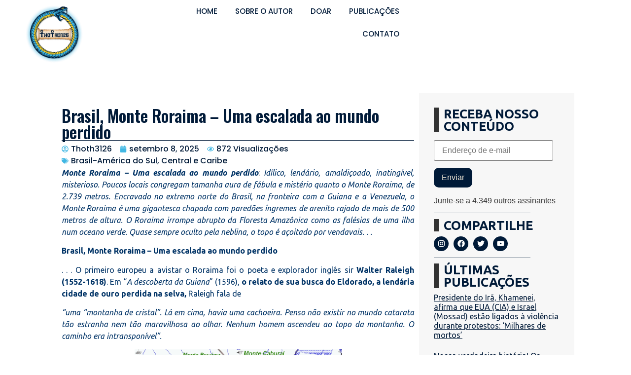

--- FILE ---
content_type: text/html; charset=UTF-8
request_url: https://thoth3126.com.br/brasil-monte-roraima-uma-escalada-ao-mundo-perdido/
body_size: 43786
content:
<!doctype html>
<html lang="pt-BR">
<head>
	<meta charset="UTF-8">
	<meta name="viewport" content="width=device-width, initial-scale=1">
	<link rel="profile" href="https://gmpg.org/xfn/11">
	<meta name='robots' content='index, follow, max-image-preview:large, max-snippet:-1, max-video-preview:-1' />
<!-- Jetpack Site Verification Tags -->
<meta name="google-site-verification" content="zxyGxvOxFx7PmLK9EcNEwJ7a6bqs_3qyg4BAushRqz0" />

	<!-- This site is optimized with the Yoast SEO plugin v22.6 - https://yoast.com/wordpress/plugins/seo/ -->
	<title>Brasil, Monte Roraima - Uma escalada ao mundo perdido - Thoth3126</title>
	<link rel="canonical" href="https://thoth3126.com.br/brasil-monte-roraima-uma-escalada-ao-mundo-perdido/" />
	<meta property="og:locale" content="pt_BR" />
	<meta property="og:type" content="article" />
	<meta property="og:title" content="Brasil, Monte Roraima - Uma escalada ao mundo perdido - Thoth3126" />
	<meta property="og:description" content="Monte Roraima &#8211; Uma escalada ao mundo perdido: Idílico, lendário, amaldiçoado, inatingível, misterioso. Poucos locais congregam tamanha aura de fábula e mistério quanto o Monte Roraima, de 2.739 metros. Encravado no extremo norte do Brasil, na fronteira com a Guiana e a Venezuela, o Monte Roraima é uma gigantesca chapada com paredões íngremes de arenito [&hellip;]" />
	<meta property="og:url" content="https://thoth3126.com.br/brasil-monte-roraima-uma-escalada-ao-mundo-perdido/" />
	<meta property="og:site_name" content="Thoth3126" />
	<meta property="article:published_time" content="2025-09-08T03:01:00+00:00" />
	<meta property="article:modified_time" content="2025-09-08T01:34:48+00:00" />
	<meta property="og:image" content="https://i0.wp.com/thoth3126.com.br/wp-content/uploads/2013/12/monte-roraima-north-large.jpg?fit=562%2C330&ssl=1" />
	<meta property="og:image:width" content="562" />
	<meta property="og:image:height" content="330" />
	<meta property="og:image:type" content="image/jpeg" />
	<meta name="author" content="Thoth3126" />
	<meta name="twitter:card" content="summary_large_image" />
	<meta name="twitter:label1" content="Escrito por" />
	<meta name="twitter:data1" content="Thoth3126" />
	<meta name="twitter:label2" content="Est. tempo de leitura" />
	<meta name="twitter:data2" content="10 minutos" />
	<script type="application/ld+json" class="yoast-schema-graph">{"@context":"https://schema.org","@graph":[{"@type":"Article","@id":"https://thoth3126.com.br/brasil-monte-roraima-uma-escalada-ao-mundo-perdido/#article","isPartOf":{"@id":"https://thoth3126.com.br/brasil-monte-roraima-uma-escalada-ao-mundo-perdido/"},"author":{"name":"Thoth3126","@id":"https://thoth3126.com.br/#/schema/person/31bafc6e76ff0a6098d41c625f035a7b"},"headline":"Brasil, Monte Roraima &#8211; Uma escalada ao mundo perdido","datePublished":"2025-09-08T03:01:00+00:00","dateModified":"2025-09-08T01:34:48+00:00","mainEntityOfPage":{"@id":"https://thoth3126.com.br/brasil-monte-roraima-uma-escalada-ao-mundo-perdido/"},"wordCount":1535,"commentCount":18,"publisher":{"@id":"https://thoth3126.com.br/#organization"},"image":{"@id":"https://thoth3126.com.br/brasil-monte-roraima-uma-escalada-ao-mundo-perdido/#primaryimage"},"thumbnailUrl":"https://i0.wp.com/thoth3126.com.br/wp-content/uploads/2013/12/monte-roraima-north-large.jpg?fit=562%2C330&ssl=1","articleSection":["Brasil-América do Sul, Central e Caribe"],"inLanguage":"pt-BR","potentialAction":[{"@type":"CommentAction","name":"Comment","target":["https://thoth3126.com.br/brasil-monte-roraima-uma-escalada-ao-mundo-perdido/#respond"]}]},{"@type":"WebPage","@id":"https://thoth3126.com.br/brasil-monte-roraima-uma-escalada-ao-mundo-perdido/","url":"https://thoth3126.com.br/brasil-monte-roraima-uma-escalada-ao-mundo-perdido/","name":"Brasil, Monte Roraima - Uma escalada ao mundo perdido - Thoth3126","isPartOf":{"@id":"https://thoth3126.com.br/#website"},"primaryImageOfPage":{"@id":"https://thoth3126.com.br/brasil-monte-roraima-uma-escalada-ao-mundo-perdido/#primaryimage"},"image":{"@id":"https://thoth3126.com.br/brasil-monte-roraima-uma-escalada-ao-mundo-perdido/#primaryimage"},"thumbnailUrl":"https://i0.wp.com/thoth3126.com.br/wp-content/uploads/2013/12/monte-roraima-north-large.jpg?fit=562%2C330&ssl=1","datePublished":"2025-09-08T03:01:00+00:00","dateModified":"2025-09-08T01:34:48+00:00","breadcrumb":{"@id":"https://thoth3126.com.br/brasil-monte-roraima-uma-escalada-ao-mundo-perdido/#breadcrumb"},"inLanguage":"pt-BR","potentialAction":[{"@type":"ReadAction","target":["https://thoth3126.com.br/brasil-monte-roraima-uma-escalada-ao-mundo-perdido/"]}]},{"@type":"ImageObject","inLanguage":"pt-BR","@id":"https://thoth3126.com.br/brasil-monte-roraima-uma-escalada-ao-mundo-perdido/#primaryimage","url":"https://i0.wp.com/thoth3126.com.br/wp-content/uploads/2013/12/monte-roraima-north-large.jpg?fit=562%2C330&ssl=1","contentUrl":"https://i0.wp.com/thoth3126.com.br/wp-content/uploads/2013/12/monte-roraima-north-large.jpg?fit=562%2C330&ssl=1","width":562,"height":330},{"@type":"BreadcrumbList","@id":"https://thoth3126.com.br/brasil-monte-roraima-uma-escalada-ao-mundo-perdido/#breadcrumb","itemListElement":[{"@type":"ListItem","position":1,"name":"Início","item":"https://thoth3126.com.br/"},{"@type":"ListItem","position":2,"name":"Brasil, Monte Roraima &#8211; Uma escalada ao mundo perdido"}]},{"@type":"WebSite","@id":"https://thoth3126.com.br/#website","url":"https://thoth3126.com.br/","name":"Thoth3126","description":"","publisher":{"@id":"https://thoth3126.com.br/#organization"},"potentialAction":[{"@type":"SearchAction","target":{"@type":"EntryPoint","urlTemplate":"https://thoth3126.com.br/?s={search_term_string}"},"query-input":"required name=search_term_string"}],"inLanguage":"pt-BR"},{"@type":"Organization","@id":"https://thoth3126.com.br/#organization","name":"Thoth3126","url":"https://thoth3126.com.br/","logo":{"@type":"ImageObject","inLanguage":"pt-BR","@id":"https://thoth3126.com.br/#/schema/logo/image/","url":"https://i0.wp.com/thoth3126.com.br/wp-content/uploads/2023/11/Group-84.png?fit=558%2C558&ssl=1","contentUrl":"https://i0.wp.com/thoth3126.com.br/wp-content/uploads/2023/11/Group-84.png?fit=558%2C558&ssl=1","width":558,"height":558,"caption":"Thoth3126"},"image":{"@id":"https://thoth3126.com.br/#/schema/logo/image/"}},{"@type":"Person","@id":"https://thoth3126.com.br/#/schema/person/31bafc6e76ff0a6098d41c625f035a7b","name":"Thoth3126","image":{"@type":"ImageObject","inLanguage":"pt-BR","@id":"https://thoth3126.com.br/#/schema/person/image/","url":"https://secure.gravatar.com/avatar/2ffaa6cea88a13d9fb3620987680c83e295c3c4abaeba72abcc74adf02949bdf?s=96&d=mm&r=g","contentUrl":"https://secure.gravatar.com/avatar/2ffaa6cea88a13d9fb3620987680c83e295c3c4abaeba72abcc74adf02949bdf?s=96&d=mm&r=g","caption":"Thoth3126"},"sameAs":["https://thoth3126.com/site"],"url":"https://thoth3126.com.br/author/thoth/"}]}</script>
	<!-- / Yoast SEO plugin. -->


<link rel='dns-prefetch' href='//stats.wp.com' />
<link rel='dns-prefetch' href='//i0.wp.com' />
<link rel='dns-prefetch' href='//c0.wp.com' />
<link rel='dns-prefetch' href='//www.googletagmanager.com' />
<link rel="alternate" type="application/rss+xml" title="Feed para Thoth3126 &raquo;" href="https://thoth3126.com.br/feed/" />
<link rel="alternate" type="application/rss+xml" title="Feed de comentários para Thoth3126 &raquo;" href="https://thoth3126.com.br/comments/feed/" />
<link rel="alternate" type="application/rss+xml" title="Feed de comentários para Thoth3126 &raquo; Brasil, Monte Roraima &#8211; Uma escalada ao mundo perdido" href="https://thoth3126.com.br/brasil-monte-roraima-uma-escalada-ao-mundo-perdido/feed/" />
<link rel="alternate" title="oEmbed (JSON)" type="application/json+oembed" href="https://thoth3126.com.br/wp-json/oembed/1.0/embed?url=https%3A%2F%2Fthoth3126.com.br%2Fbrasil-monte-roraima-uma-escalada-ao-mundo-perdido%2F" />
<link rel="alternate" title="oEmbed (XML)" type="text/xml+oembed" href="https://thoth3126.com.br/wp-json/oembed/1.0/embed?url=https%3A%2F%2Fthoth3126.com.br%2Fbrasil-monte-roraima-uma-escalada-ao-mundo-perdido%2F&#038;format=xml" />
<style id='wp-img-auto-sizes-contain-inline-css'>
img:is([sizes=auto i],[sizes^="auto," i]){contain-intrinsic-size:3000px 1500px}
/*# sourceURL=wp-img-auto-sizes-contain-inline-css */
</style>

<link rel='stylesheet' id='hello-elementor-theme-style-css' href='https://thoth3126.com.br/wp-content/themes/hello-elementor/theme.min.css?ver=3.0.1' media='all' />
<link rel='stylesheet' id='elementor-frontend-css' href='https://thoth3126.com.br/wp-content/uploads/elementor/css/custom-frontend-lite.min.css?ver=1716148802' media='all' />
<link rel='stylesheet' id='eael-general-css' href='https://thoth3126.com.br/wp-content/plugins/essential-addons-for-elementor-lite/assets/front-end/css/view/general.min.css?ver=5.9.20' media='all' />
<link rel='stylesheet' id='eael-76-css' href='https://thoth3126.com.br/wp-content/uploads/essential-addons-elementor/eael-76.css?ver=1757284488' media='all' />
<link rel='stylesheet' id='dce-dynamic-visibility-style-css' href='https://thoth3126.com.br/wp-content/plugins/dynamic-visibility-for-elementor/assets/css/dynamic-visibility.css?ver=5.0.10' media='all' />
<style id='wp-emoji-styles-inline-css'>

	img.wp-smiley, img.emoji {
		display: inline !important;
		border: none !important;
		box-shadow: none !important;
		height: 1em !important;
		width: 1em !important;
		margin: 0 0.07em !important;
		vertical-align: -0.1em !important;
		background: none !important;
		padding: 0 !important;
	}
/*# sourceURL=wp-emoji-styles-inline-css */
</style>
<link rel='stylesheet' id='wp-block-library-css' href='https://c0.wp.com/c/6.9/wp-includes/css/dist/block-library/style.min.css' media='all' />
<style id='wp-block-library-inline-css'>
.has-text-align-justify{text-align:justify;}

/*# sourceURL=wp-block-library-inline-css */
</style><style id='wp-block-image-inline-css'>
.wp-block-image>a,.wp-block-image>figure>a{display:inline-block}.wp-block-image img{box-sizing:border-box;height:auto;max-width:100%;vertical-align:bottom}@media not (prefers-reduced-motion){.wp-block-image img.hide{visibility:hidden}.wp-block-image img.show{animation:show-content-image .4s}}.wp-block-image[style*=border-radius] img,.wp-block-image[style*=border-radius]>a{border-radius:inherit}.wp-block-image.has-custom-border img{box-sizing:border-box}.wp-block-image.aligncenter{text-align:center}.wp-block-image.alignfull>a,.wp-block-image.alignwide>a{width:100%}.wp-block-image.alignfull img,.wp-block-image.alignwide img{height:auto;width:100%}.wp-block-image .aligncenter,.wp-block-image .alignleft,.wp-block-image .alignright,.wp-block-image.aligncenter,.wp-block-image.alignleft,.wp-block-image.alignright{display:table}.wp-block-image .aligncenter>figcaption,.wp-block-image .alignleft>figcaption,.wp-block-image .alignright>figcaption,.wp-block-image.aligncenter>figcaption,.wp-block-image.alignleft>figcaption,.wp-block-image.alignright>figcaption{caption-side:bottom;display:table-caption}.wp-block-image .alignleft{float:left;margin:.5em 1em .5em 0}.wp-block-image .alignright{float:right;margin:.5em 0 .5em 1em}.wp-block-image .aligncenter{margin-left:auto;margin-right:auto}.wp-block-image :where(figcaption){margin-bottom:1em;margin-top:.5em}.wp-block-image.is-style-circle-mask img{border-radius:9999px}@supports ((-webkit-mask-image:none) or (mask-image:none)) or (-webkit-mask-image:none){.wp-block-image.is-style-circle-mask img{border-radius:0;-webkit-mask-image:url('data:image/svg+xml;utf8,<svg viewBox="0 0 100 100" xmlns="http://www.w3.org/2000/svg"><circle cx="50" cy="50" r="50"/></svg>');mask-image:url('data:image/svg+xml;utf8,<svg viewBox="0 0 100 100" xmlns="http://www.w3.org/2000/svg"><circle cx="50" cy="50" r="50"/></svg>');mask-mode:alpha;-webkit-mask-position:center;mask-position:center;-webkit-mask-repeat:no-repeat;mask-repeat:no-repeat;-webkit-mask-size:contain;mask-size:contain}}:root :where(.wp-block-image.is-style-rounded img,.wp-block-image .is-style-rounded img){border-radius:9999px}.wp-block-image figure{margin:0}.wp-lightbox-container{display:flex;flex-direction:column;position:relative}.wp-lightbox-container img{cursor:zoom-in}.wp-lightbox-container img:hover+button{opacity:1}.wp-lightbox-container button{align-items:center;backdrop-filter:blur(16px) saturate(180%);background-color:#5a5a5a40;border:none;border-radius:4px;cursor:zoom-in;display:flex;height:20px;justify-content:center;opacity:0;padding:0;position:absolute;right:16px;text-align:center;top:16px;width:20px;z-index:100}@media not (prefers-reduced-motion){.wp-lightbox-container button{transition:opacity .2s ease}}.wp-lightbox-container button:focus-visible{outline:3px auto #5a5a5a40;outline:3px auto -webkit-focus-ring-color;outline-offset:3px}.wp-lightbox-container button:hover{cursor:pointer;opacity:1}.wp-lightbox-container button:focus{opacity:1}.wp-lightbox-container button:focus,.wp-lightbox-container button:hover,.wp-lightbox-container button:not(:hover):not(:active):not(.has-background){background-color:#5a5a5a40;border:none}.wp-lightbox-overlay{box-sizing:border-box;cursor:zoom-out;height:100vh;left:0;overflow:hidden;position:fixed;top:0;visibility:hidden;width:100%;z-index:100000}.wp-lightbox-overlay .close-button{align-items:center;cursor:pointer;display:flex;justify-content:center;min-height:40px;min-width:40px;padding:0;position:absolute;right:calc(env(safe-area-inset-right) + 16px);top:calc(env(safe-area-inset-top) + 16px);z-index:5000000}.wp-lightbox-overlay .close-button:focus,.wp-lightbox-overlay .close-button:hover,.wp-lightbox-overlay .close-button:not(:hover):not(:active):not(.has-background){background:none;border:none}.wp-lightbox-overlay .lightbox-image-container{height:var(--wp--lightbox-container-height);left:50%;overflow:hidden;position:absolute;top:50%;transform:translate(-50%,-50%);transform-origin:top left;width:var(--wp--lightbox-container-width);z-index:9999999999}.wp-lightbox-overlay .wp-block-image{align-items:center;box-sizing:border-box;display:flex;height:100%;justify-content:center;margin:0;position:relative;transform-origin:0 0;width:100%;z-index:3000000}.wp-lightbox-overlay .wp-block-image img{height:var(--wp--lightbox-image-height);min-height:var(--wp--lightbox-image-height);min-width:var(--wp--lightbox-image-width);width:var(--wp--lightbox-image-width)}.wp-lightbox-overlay .wp-block-image figcaption{display:none}.wp-lightbox-overlay button{background:none;border:none}.wp-lightbox-overlay .scrim{background-color:#fff;height:100%;opacity:.9;position:absolute;width:100%;z-index:2000000}.wp-lightbox-overlay.active{visibility:visible}@media not (prefers-reduced-motion){.wp-lightbox-overlay.active{animation:turn-on-visibility .25s both}.wp-lightbox-overlay.active img{animation:turn-on-visibility .35s both}.wp-lightbox-overlay.show-closing-animation:not(.active){animation:turn-off-visibility .35s both}.wp-lightbox-overlay.show-closing-animation:not(.active) img{animation:turn-off-visibility .25s both}.wp-lightbox-overlay.zoom.active{animation:none;opacity:1;visibility:visible}.wp-lightbox-overlay.zoom.active .lightbox-image-container{animation:lightbox-zoom-in .4s}.wp-lightbox-overlay.zoom.active .lightbox-image-container img{animation:none}.wp-lightbox-overlay.zoom.active .scrim{animation:turn-on-visibility .4s forwards}.wp-lightbox-overlay.zoom.show-closing-animation:not(.active){animation:none}.wp-lightbox-overlay.zoom.show-closing-animation:not(.active) .lightbox-image-container{animation:lightbox-zoom-out .4s}.wp-lightbox-overlay.zoom.show-closing-animation:not(.active) .lightbox-image-container img{animation:none}.wp-lightbox-overlay.zoom.show-closing-animation:not(.active) .scrim{animation:turn-off-visibility .4s forwards}}@keyframes show-content-image{0%{visibility:hidden}99%{visibility:hidden}to{visibility:visible}}@keyframes turn-on-visibility{0%{opacity:0}to{opacity:1}}@keyframes turn-off-visibility{0%{opacity:1;visibility:visible}99%{opacity:0;visibility:visible}to{opacity:0;visibility:hidden}}@keyframes lightbox-zoom-in{0%{transform:translate(calc((-100vw + var(--wp--lightbox-scrollbar-width))/2 + var(--wp--lightbox-initial-left-position)),calc(-50vh + var(--wp--lightbox-initial-top-position))) scale(var(--wp--lightbox-scale))}to{transform:translate(-50%,-50%) scale(1)}}@keyframes lightbox-zoom-out{0%{transform:translate(-50%,-50%) scale(1);visibility:visible}99%{visibility:visible}to{transform:translate(calc((-100vw + var(--wp--lightbox-scrollbar-width))/2 + var(--wp--lightbox-initial-left-position)),calc(-50vh + var(--wp--lightbox-initial-top-position))) scale(var(--wp--lightbox-scale));visibility:hidden}}
/*# sourceURL=https://c0.wp.com/c/6.9/wp-includes/blocks/image/style.min.css */
</style>
<style id='wp-block-separator-inline-css'>
@charset "UTF-8";.wp-block-separator{border:none;border-top:2px solid}:root :where(.wp-block-separator.is-style-dots){height:auto;line-height:1;text-align:center}:root :where(.wp-block-separator.is-style-dots):before{color:currentColor;content:"···";font-family:serif;font-size:1.5em;letter-spacing:2em;padding-left:2em}.wp-block-separator.is-style-dots{background:none!important;border:none!important}
/*# sourceURL=https://c0.wp.com/c/6.9/wp-includes/blocks/separator/style.min.css */
</style>
<style id='global-styles-inline-css'>
:root{--wp--preset--aspect-ratio--square: 1;--wp--preset--aspect-ratio--4-3: 4/3;--wp--preset--aspect-ratio--3-4: 3/4;--wp--preset--aspect-ratio--3-2: 3/2;--wp--preset--aspect-ratio--2-3: 2/3;--wp--preset--aspect-ratio--16-9: 16/9;--wp--preset--aspect-ratio--9-16: 9/16;--wp--preset--color--black: #000000;--wp--preset--color--cyan-bluish-gray: #abb8c3;--wp--preset--color--white: #ffffff;--wp--preset--color--pale-pink: #f78da7;--wp--preset--color--vivid-red: #cf2e2e;--wp--preset--color--luminous-vivid-orange: #ff6900;--wp--preset--color--luminous-vivid-amber: #fcb900;--wp--preset--color--light-green-cyan: #7bdcb5;--wp--preset--color--vivid-green-cyan: #00d084;--wp--preset--color--pale-cyan-blue: #8ed1fc;--wp--preset--color--vivid-cyan-blue: #0693e3;--wp--preset--color--vivid-purple: #9b51e0;--wp--preset--gradient--vivid-cyan-blue-to-vivid-purple: linear-gradient(135deg,rgb(6,147,227) 0%,rgb(155,81,224) 100%);--wp--preset--gradient--light-green-cyan-to-vivid-green-cyan: linear-gradient(135deg,rgb(122,220,180) 0%,rgb(0,208,130) 100%);--wp--preset--gradient--luminous-vivid-amber-to-luminous-vivid-orange: linear-gradient(135deg,rgb(252,185,0) 0%,rgb(255,105,0) 100%);--wp--preset--gradient--luminous-vivid-orange-to-vivid-red: linear-gradient(135deg,rgb(255,105,0) 0%,rgb(207,46,46) 100%);--wp--preset--gradient--very-light-gray-to-cyan-bluish-gray: linear-gradient(135deg,rgb(238,238,238) 0%,rgb(169,184,195) 100%);--wp--preset--gradient--cool-to-warm-spectrum: linear-gradient(135deg,rgb(74,234,220) 0%,rgb(151,120,209) 20%,rgb(207,42,186) 40%,rgb(238,44,130) 60%,rgb(251,105,98) 80%,rgb(254,248,76) 100%);--wp--preset--gradient--blush-light-purple: linear-gradient(135deg,rgb(255,206,236) 0%,rgb(152,150,240) 100%);--wp--preset--gradient--blush-bordeaux: linear-gradient(135deg,rgb(254,205,165) 0%,rgb(254,45,45) 50%,rgb(107,0,62) 100%);--wp--preset--gradient--luminous-dusk: linear-gradient(135deg,rgb(255,203,112) 0%,rgb(199,81,192) 50%,rgb(65,88,208) 100%);--wp--preset--gradient--pale-ocean: linear-gradient(135deg,rgb(255,245,203) 0%,rgb(182,227,212) 50%,rgb(51,167,181) 100%);--wp--preset--gradient--electric-grass: linear-gradient(135deg,rgb(202,248,128) 0%,rgb(113,206,126) 100%);--wp--preset--gradient--midnight: linear-gradient(135deg,rgb(2,3,129) 0%,rgb(40,116,252) 100%);--wp--preset--font-size--small: 13px;--wp--preset--font-size--medium: 20px;--wp--preset--font-size--large: 36px;--wp--preset--font-size--x-large: 42px;--wp--preset--spacing--20: 0.44rem;--wp--preset--spacing--30: 0.67rem;--wp--preset--spacing--40: 1rem;--wp--preset--spacing--50: 1.5rem;--wp--preset--spacing--60: 2.25rem;--wp--preset--spacing--70: 3.38rem;--wp--preset--spacing--80: 5.06rem;--wp--preset--shadow--natural: 6px 6px 9px rgba(0, 0, 0, 0.2);--wp--preset--shadow--deep: 12px 12px 50px rgba(0, 0, 0, 0.4);--wp--preset--shadow--sharp: 6px 6px 0px rgba(0, 0, 0, 0.2);--wp--preset--shadow--outlined: 6px 6px 0px -3px rgb(255, 255, 255), 6px 6px rgb(0, 0, 0);--wp--preset--shadow--crisp: 6px 6px 0px rgb(0, 0, 0);}:where(.is-layout-flex){gap: 0.5em;}:where(.is-layout-grid){gap: 0.5em;}body .is-layout-flex{display: flex;}.is-layout-flex{flex-wrap: wrap;align-items: center;}.is-layout-flex > :is(*, div){margin: 0;}body .is-layout-grid{display: grid;}.is-layout-grid > :is(*, div){margin: 0;}:where(.wp-block-columns.is-layout-flex){gap: 2em;}:where(.wp-block-columns.is-layout-grid){gap: 2em;}:where(.wp-block-post-template.is-layout-flex){gap: 1.25em;}:where(.wp-block-post-template.is-layout-grid){gap: 1.25em;}.has-black-color{color: var(--wp--preset--color--black) !important;}.has-cyan-bluish-gray-color{color: var(--wp--preset--color--cyan-bluish-gray) !important;}.has-white-color{color: var(--wp--preset--color--white) !important;}.has-pale-pink-color{color: var(--wp--preset--color--pale-pink) !important;}.has-vivid-red-color{color: var(--wp--preset--color--vivid-red) !important;}.has-luminous-vivid-orange-color{color: var(--wp--preset--color--luminous-vivid-orange) !important;}.has-luminous-vivid-amber-color{color: var(--wp--preset--color--luminous-vivid-amber) !important;}.has-light-green-cyan-color{color: var(--wp--preset--color--light-green-cyan) !important;}.has-vivid-green-cyan-color{color: var(--wp--preset--color--vivid-green-cyan) !important;}.has-pale-cyan-blue-color{color: var(--wp--preset--color--pale-cyan-blue) !important;}.has-vivid-cyan-blue-color{color: var(--wp--preset--color--vivid-cyan-blue) !important;}.has-vivid-purple-color{color: var(--wp--preset--color--vivid-purple) !important;}.has-black-background-color{background-color: var(--wp--preset--color--black) !important;}.has-cyan-bluish-gray-background-color{background-color: var(--wp--preset--color--cyan-bluish-gray) !important;}.has-white-background-color{background-color: var(--wp--preset--color--white) !important;}.has-pale-pink-background-color{background-color: var(--wp--preset--color--pale-pink) !important;}.has-vivid-red-background-color{background-color: var(--wp--preset--color--vivid-red) !important;}.has-luminous-vivid-orange-background-color{background-color: var(--wp--preset--color--luminous-vivid-orange) !important;}.has-luminous-vivid-amber-background-color{background-color: var(--wp--preset--color--luminous-vivid-amber) !important;}.has-light-green-cyan-background-color{background-color: var(--wp--preset--color--light-green-cyan) !important;}.has-vivid-green-cyan-background-color{background-color: var(--wp--preset--color--vivid-green-cyan) !important;}.has-pale-cyan-blue-background-color{background-color: var(--wp--preset--color--pale-cyan-blue) !important;}.has-vivid-cyan-blue-background-color{background-color: var(--wp--preset--color--vivid-cyan-blue) !important;}.has-vivid-purple-background-color{background-color: var(--wp--preset--color--vivid-purple) !important;}.has-black-border-color{border-color: var(--wp--preset--color--black) !important;}.has-cyan-bluish-gray-border-color{border-color: var(--wp--preset--color--cyan-bluish-gray) !important;}.has-white-border-color{border-color: var(--wp--preset--color--white) !important;}.has-pale-pink-border-color{border-color: var(--wp--preset--color--pale-pink) !important;}.has-vivid-red-border-color{border-color: var(--wp--preset--color--vivid-red) !important;}.has-luminous-vivid-orange-border-color{border-color: var(--wp--preset--color--luminous-vivid-orange) !important;}.has-luminous-vivid-amber-border-color{border-color: var(--wp--preset--color--luminous-vivid-amber) !important;}.has-light-green-cyan-border-color{border-color: var(--wp--preset--color--light-green-cyan) !important;}.has-vivid-green-cyan-border-color{border-color: var(--wp--preset--color--vivid-green-cyan) !important;}.has-pale-cyan-blue-border-color{border-color: var(--wp--preset--color--pale-cyan-blue) !important;}.has-vivid-cyan-blue-border-color{border-color: var(--wp--preset--color--vivid-cyan-blue) !important;}.has-vivid-purple-border-color{border-color: var(--wp--preset--color--vivid-purple) !important;}.has-vivid-cyan-blue-to-vivid-purple-gradient-background{background: var(--wp--preset--gradient--vivid-cyan-blue-to-vivid-purple) !important;}.has-light-green-cyan-to-vivid-green-cyan-gradient-background{background: var(--wp--preset--gradient--light-green-cyan-to-vivid-green-cyan) !important;}.has-luminous-vivid-amber-to-luminous-vivid-orange-gradient-background{background: var(--wp--preset--gradient--luminous-vivid-amber-to-luminous-vivid-orange) !important;}.has-luminous-vivid-orange-to-vivid-red-gradient-background{background: var(--wp--preset--gradient--luminous-vivid-orange-to-vivid-red) !important;}.has-very-light-gray-to-cyan-bluish-gray-gradient-background{background: var(--wp--preset--gradient--very-light-gray-to-cyan-bluish-gray) !important;}.has-cool-to-warm-spectrum-gradient-background{background: var(--wp--preset--gradient--cool-to-warm-spectrum) !important;}.has-blush-light-purple-gradient-background{background: var(--wp--preset--gradient--blush-light-purple) !important;}.has-blush-bordeaux-gradient-background{background: var(--wp--preset--gradient--blush-bordeaux) !important;}.has-luminous-dusk-gradient-background{background: var(--wp--preset--gradient--luminous-dusk) !important;}.has-pale-ocean-gradient-background{background: var(--wp--preset--gradient--pale-ocean) !important;}.has-electric-grass-gradient-background{background: var(--wp--preset--gradient--electric-grass) !important;}.has-midnight-gradient-background{background: var(--wp--preset--gradient--midnight) !important;}.has-small-font-size{font-size: var(--wp--preset--font-size--small) !important;}.has-medium-font-size{font-size: var(--wp--preset--font-size--medium) !important;}.has-large-font-size{font-size: var(--wp--preset--font-size--large) !important;}.has-x-large-font-size{font-size: var(--wp--preset--font-size--x-large) !important;}
/*# sourceURL=global-styles-inline-css */
</style>

<style id='classic-theme-styles-inline-css'>
/*! This file is auto-generated */
.wp-block-button__link{color:#fff;background-color:#32373c;border-radius:9999px;box-shadow:none;text-decoration:none;padding:calc(.667em + 2px) calc(1.333em + 2px);font-size:1.125em}.wp-block-file__button{background:#32373c;color:#fff;text-decoration:none}
/*# sourceURL=/wp-includes/css/classic-themes.min.css */
</style>
<link rel='stylesheet' id='wpfc-css' href='https://thoth3126.com.br/wp-content/plugins/gs-facebook-comments/public/css/wpfc-public.css?ver=1.7.5' media='all' />
<link rel='stylesheet' id='searchandfilter-css' href='https://thoth3126.com.br/wp-content/plugins/search-filter/style.css?ver=1' media='all' />
<link rel='stylesheet' id='hello-elementor-css' href='https://thoth3126.com.br/wp-content/themes/hello-elementor/style.min.css?ver=3.0.1' media='all' />
<link rel='stylesheet' id='hello-elementor-header-footer-css' href='https://thoth3126.com.br/wp-content/themes/hello-elementor/header-footer.min.css?ver=3.0.1' media='all' />
<link rel='stylesheet' id='elementor-post-6-css' href='https://thoth3126.com.br/wp-content/uploads/elementor/css/post-6.css?ver=1716148802' media='all' />
<link rel='stylesheet' id='swiper-css' href='https://thoth3126.com.br/wp-content/plugins/elementor/assets/lib/swiper/v8/css/swiper.min.css?ver=8.4.5' media='all' />
<link rel='stylesheet' id='elementor-pro-css' href='https://thoth3126.com.br/wp-content/uploads/elementor/css/custom-pro-frontend-lite.min.css?ver=1716148802' media='all' />
<link rel='stylesheet' id='elementor-global-css' href='https://thoth3126.com.br/wp-content/uploads/elementor/css/global.css?ver=1716148805' media='all' />
<link rel='stylesheet' id='elementor-post-124904-css' href='https://thoth3126.com.br/wp-content/uploads/elementor/css/post-124904.css?ver=1716148805' media='all' />
<link rel='stylesheet' id='elementor-post-124913-css' href='https://thoth3126.com.br/wp-content/uploads/elementor/css/post-124913.css?ver=1716148805' media='all' />
<link rel='stylesheet' id='elementor-post-76-css' href='https://thoth3126.com.br/wp-content/uploads/elementor/css/post-76.css?ver=1716148805' media='all' />
<link rel='stylesheet' id='wp-block-paragraph-css' href='https://c0.wp.com/c/6.9/wp-includes/blocks/paragraph/style.min.css' media='all' />
<link rel='stylesheet' id='google-fonts-1-css' href='https://fonts.googleapis.com/css?family=Poppins%3A100%2C100italic%2C200%2C200italic%2C300%2C300italic%2C400%2C400italic%2C500%2C500italic%2C600%2C600italic%2C700%2C700italic%2C800%2C800italic%2C900%2C900italic%7COswald%3A100%2C100italic%2C200%2C200italic%2C300%2C300italic%2C400%2C400italic%2C500%2C500italic%2C600%2C600italic%2C700%2C700italic%2C800%2C800italic%2C900%2C900italic%7CUbuntu%3A100%2C100italic%2C200%2C200italic%2C300%2C300italic%2C400%2C400italic%2C500%2C500italic%2C600%2C600italic%2C700%2C700italic%2C800%2C800italic%2C900%2C900italic&#038;display=swap&#038;ver=6.9' media='all' />
<link rel='stylesheet' id='jetpack_css-css' href='https://c0.wp.com/p/jetpack/13.4.4/css/jetpack.css' media='all' />
<link rel="preconnect" href="https://fonts.gstatic.com/" crossorigin><script src="https://c0.wp.com/c/6.9/wp-includes/js/jquery/jquery.min.js" id="jquery-core-js"></script>
<script src="https://c0.wp.com/c/6.9/wp-includes/js/jquery/jquery-migrate.min.js" id="jquery-migrate-js"></script>
<script src="https://thoth3126.com.br/wp-content/plugins/gs-facebook-comments/public/js/wpfc-public.js?ver=1.7.5" id="wpfc-js"></script>
<link rel="https://api.w.org/" href="https://thoth3126.com.br/wp-json/" /><link rel="alternate" title="JSON" type="application/json" href="https://thoth3126.com.br/wp-json/wp/v2/posts/92682" /><link rel="EditURI" type="application/rsd+xml" title="RSD" href="https://thoth3126.com.br/xmlrpc.php?rsd" />
<meta name="generator" content="WordPress 6.9" />
<link rel='shortlink' href='https://thoth3126.com.br/?p=92682' />
<meta name="generator" content="Site Kit by Google 1.126.0" />	<style>img#wpstats{display:none}</style>
		<meta name="generator" content="Elementor 3.21.5; features: e_optimized_assets_loading, e_optimized_css_loading, e_font_icon_svg, additional_custom_breakpoints; settings: css_print_method-external, google_font-enabled, font_display-swap">
<link rel='stylesheet' id='e-animations-css' href='https://thoth3126.com.br/wp-content/plugins/elementor/assets/lib/animations/animations.min.css?ver=3.21.5' media='all' />
</head>
<body data-rsssl=1 class="wp-singular post-template-default single single-post postid-92682 single-format-standard wp-custom-logo wp-theme-hello-elementor elementor-default elementor-kit-6 elementor-page-76">


<a class="skip-link screen-reader-text" href="#content">Ir para o conteúdo</a>

		<div data-elementor-type="header" data-elementor-id="124904" class="elementor elementor-124904 elementor-location-header" data-elementor-post-type="elementor_library">
					<div class="elementor-section-wrap">
						<div class="elementor-element elementor-element-7edf733a e-con-full e-flex e-con e-parent" data-id="7edf733a" data-element_type="container">
		<div class="elementor-element elementor-element-53c04c4e e-con-full e-flex e-con e-child" data-id="53c04c4e" data-element_type="container">
		<div class="elementor-element elementor-element-1c711774 e-flex e-con-boxed e-con e-child" data-id="1c711774" data-element_type="container">
					<div class="e-con-inner">
		<div class="elementor-element elementor-element-787a6229 e-con-full e-flex e-con e-child" data-id="787a6229" data-element_type="container">
				<div class="elementor-element elementor-element-7a5d7ee elementor-widget__width-initial elementor-widget elementor-widget-theme-site-logo elementor-widget-image" data-id="7a5d7ee" data-element_type="widget" data-settings="{&quot;motion_fx_motion_fx_scrolling&quot;:&quot;yes&quot;,&quot;motion_fx_devices&quot;:[&quot;desktop&quot;,&quot;tablet&quot;,&quot;mobile_extra&quot;,&quot;mobile&quot;]}" data-widget_type="theme-site-logo.default">
				<div class="elementor-widget-container">
			<style>/*! elementor - v3.21.0 - 08-05-2024 */
.elementor-widget-image{text-align:center}.elementor-widget-image a{display:inline-block}.elementor-widget-image a img[src$=".svg"]{width:48px}.elementor-widget-image img{vertical-align:middle;display:inline-block}</style>					<div class="elementor-image">
								<a href="https://thoth3126.com.br">
			<img width="558" height="558" src="https://i0.wp.com/thoth3126.com.br/wp-content/uploads/2023/11/Group-84.png?fit=558%2C558&amp;ssl=1" class="attachment-full size-full wp-image-56" alt="" srcset="https://i0.wp.com/thoth3126.com.br/wp-content/uploads/2023/11/Group-84.png?w=558&amp;ssl=1 558w, https://i0.wp.com/thoth3126.com.br/wp-content/uploads/2023/11/Group-84.png?resize=300%2C300&amp;ssl=1 300w, https://i0.wp.com/thoth3126.com.br/wp-content/uploads/2023/11/Group-84.png?w=150&amp;ssl=1 150w, https://i0.wp.com/thoth3126.com.br/wp-content/uploads/2023/11/Group-84.png?w=200&amp;ssl=1 200w" sizes="(max-width: 558px) 100vw, 558px" />				</a>
										</div>
						</div>
				</div>
				</div>
		<div class="elementor-element elementor-element-63d76cab e-con-full e-flex e-con e-child" data-id="63d76cab" data-element_type="container">
				<div class="elementor-element elementor-element-67632408 elementor-nav-menu__align-right elementor-widget__width-initial elementor-nav-menu--stretch elementor-nav-menu--dropdown-tablet elementor-nav-menu__text-align-aside elementor-nav-menu--toggle elementor-nav-menu--burger elementor-widget elementor-widget-nav-menu" data-id="67632408" data-element_type="widget" data-settings="{&quot;full_width&quot;:&quot;stretch&quot;,&quot;layout&quot;:&quot;horizontal&quot;,&quot;submenu_icon&quot;:{&quot;value&quot;:&quot;&lt;svg class=\&quot;e-font-icon-svg e-fas-caret-down\&quot; viewBox=\&quot;0 0 320 512\&quot; xmlns=\&quot;http:\/\/www.w3.org\/2000\/svg\&quot;&gt;&lt;path d=\&quot;M31.3 192h257.3c17.8 0 26.7 21.5 14.1 34.1L174.1 354.8c-7.8 7.8-20.5 7.8-28.3 0L17.2 226.1C4.6 213.5 13.5 192 31.3 192z\&quot;&gt;&lt;\/path&gt;&lt;\/svg&gt;&quot;,&quot;library&quot;:&quot;fa-solid&quot;},&quot;toggle&quot;:&quot;burger&quot;}" data-widget_type="nav-menu.default">
				<div class="elementor-widget-container">
			<link rel="stylesheet" href="https://thoth3126.com.br/wp-content/uploads/elementor/css/custom-pro-widget-nav-menu.min.css?ver=1716148805">			<nav class="elementor-nav-menu--main elementor-nav-menu__container elementor-nav-menu--layout-horizontal e--pointer-text e--animation-grow">
				<ul id="menu-1-67632408" class="elementor-nav-menu"><li class="menu-item menu-item-type-post_type menu-item-object-page menu-item-home menu-item-118582"><a href="https://thoth3126.com.br/" class="elementor-item">Home</a></li>
<li class="menu-item menu-item-type-post_type menu-item-object-page menu-item-118583"><a href="https://thoth3126.com.br/sobre-o-autor/" class="elementor-item">Sobre o autor</a></li>
<li class="menu-item menu-item-type-post_type menu-item-object-page menu-item-122404"><a href="https://thoth3126.com.br/doar/" class="elementor-item">Doar</a></li>
<li class="menu-item menu-item-type-post_type menu-item-object-page menu-item-118584"><a href="https://thoth3126.com.br/publicacoes/" class="elementor-item">Publicações</a></li>
<li class="menu-item menu-item-type-post_type menu-item-object-page menu-item-118905"><a href="https://thoth3126.com.br/contato/" class="elementor-item">Contato</a></li>
</ul>			</nav>
					<div class="elementor-menu-toggle" role="button" tabindex="0" aria-label="Menu Toggle" aria-expanded="false">
			<svg aria-hidden="true" role="presentation" class="elementor-menu-toggle__icon--open e-font-icon-svg e-eicon-menu-bar" viewBox="0 0 1000 1000" xmlns="http://www.w3.org/2000/svg"><path d="M104 333H896C929 333 958 304 958 271S929 208 896 208H104C71 208 42 237 42 271S71 333 104 333ZM104 583H896C929 583 958 554 958 521S929 458 896 458H104C71 458 42 487 42 521S71 583 104 583ZM104 833H896C929 833 958 804 958 771S929 708 896 708H104C71 708 42 737 42 771S71 833 104 833Z"></path></svg><svg aria-hidden="true" role="presentation" class="elementor-menu-toggle__icon--close e-font-icon-svg e-eicon-close" viewBox="0 0 1000 1000" xmlns="http://www.w3.org/2000/svg"><path d="M742 167L500 408 258 167C246 154 233 150 217 150 196 150 179 158 167 167 154 179 150 196 150 212 150 229 154 242 171 254L408 500 167 742C138 771 138 800 167 829 196 858 225 858 254 829L496 587 738 829C750 842 767 846 783 846 800 846 817 842 829 829 842 817 846 804 846 783 846 767 842 750 829 737L588 500 833 258C863 229 863 200 833 171 804 137 775 137 742 167Z"></path></svg>			<span class="elementor-screen-only">Menu</span>
		</div>
					<nav class="elementor-nav-menu--dropdown elementor-nav-menu__container" aria-hidden="true">
				<ul id="menu-2-67632408" class="elementor-nav-menu"><li class="menu-item menu-item-type-post_type menu-item-object-page menu-item-home menu-item-118582"><a href="https://thoth3126.com.br/" class="elementor-item" tabindex="-1">Home</a></li>
<li class="menu-item menu-item-type-post_type menu-item-object-page menu-item-118583"><a href="https://thoth3126.com.br/sobre-o-autor/" class="elementor-item" tabindex="-1">Sobre o autor</a></li>
<li class="menu-item menu-item-type-post_type menu-item-object-page menu-item-122404"><a href="https://thoth3126.com.br/doar/" class="elementor-item" tabindex="-1">Doar</a></li>
<li class="menu-item menu-item-type-post_type menu-item-object-page menu-item-118584"><a href="https://thoth3126.com.br/publicacoes/" class="elementor-item" tabindex="-1">Publicações</a></li>
<li class="menu-item menu-item-type-post_type menu-item-object-page menu-item-118905"><a href="https://thoth3126.com.br/contato/" class="elementor-item" tabindex="-1">Contato</a></li>
</ul>			</nav>
				</div>
				</div>
				</div>
					</div>
				</div>
				</div>
				</div>
							</div>
				</div>
				<div data-elementor-type="single-post" data-elementor-id="76" class="elementor elementor-76 elementor-location-single post-92682 post type-post status-publish format-standard has-post-thumbnail hentry category-os-misterios-sobre-brasil-amazonia-brasilia-planalto-central" data-elementor-post-type="elementor_library">
					<div class="elementor-section-wrap">
						<div class="elementor-element elementor-element-2b0fe6ff e-flex e-con-boxed e-con e-parent" data-id="2b0fe6ff" data-element_type="container" data-settings="{&quot;background_background&quot;:&quot;classic&quot;,&quot;shape_divider_bottom&quot;:&quot;mountains&quot;}">
					<div class="e-con-inner">
				<div class="elementor-shape elementor-shape-bottom" data-negative="false">
			<svg xmlns="http://www.w3.org/2000/svg" viewBox="0 0 1000 100" preserveAspectRatio="none">
	<path class="elementor-shape-fill" opacity="0.33" d="M473,67.3c-203.9,88.3-263.1-34-320.3,0C66,119.1,0,59.7,0,59.7V0h1000v59.7 c0,0-62.1,26.1-94.9,29.3c-32.8,3.3-62.8-12.3-75.8-22.1C806,49.6,745.3,8.7,694.9,4.7S492.4,59,473,67.3z"/>
	<path class="elementor-shape-fill" opacity="0.66" d="M734,67.3c-45.5,0-77.2-23.2-129.1-39.1c-28.6-8.7-150.3-10.1-254,39.1 s-91.7-34.4-149.2,0C115.7,118.3,0,39.8,0,39.8V0h1000v36.5c0,0-28.2-18.5-92.1-18.5C810.2,18.1,775.7,67.3,734,67.3z"/>
	<path class="elementor-shape-fill" d="M766.1,28.9c-200-57.5-266,65.5-395.1,19.5C242,1.8,242,5.4,184.8,20.6C128,35.8,132.3,44.9,89.9,52.5C28.6,63.7,0,0,0,0 h1000c0,0-9.9,40.9-83.6,48.1S829.6,47,766.1,28.9z"/>
</svg>		</div>
		<div class="elementor-element elementor-element-4dbe3548 e-con-full e-flex e-con e-child" data-id="4dbe3548" data-element_type="container">
				<div class="elementor-element elementor-element-742a911a elementor-widget elementor-widget-theme-post-title elementor-page-title elementor-widget-heading" data-id="742a911a" data-element_type="widget" data-widget_type="theme-post-title.default">
				<div class="elementor-widget-container">
			<style>/*! elementor - v3.21.0 - 08-05-2024 */
.elementor-heading-title{padding:0;margin:0;line-height:1}.elementor-widget-heading .elementor-heading-title[class*=elementor-size-]>a{color:inherit;font-size:inherit;line-height:inherit}.elementor-widget-heading .elementor-heading-title.elementor-size-small{font-size:15px}.elementor-widget-heading .elementor-heading-title.elementor-size-medium{font-size:19px}.elementor-widget-heading .elementor-heading-title.elementor-size-large{font-size:29px}.elementor-widget-heading .elementor-heading-title.elementor-size-xl{font-size:39px}.elementor-widget-heading .elementor-heading-title.elementor-size-xxl{font-size:59px}</style><h2 class="elementor-heading-title elementor-size-default">Brasil, Monte Roraima &#8211; Uma escalada ao mundo perdido</h2>		</div>
				</div>
				<div class="elementor-element elementor-element-2483d474 elementor-widget elementor-widget-post-info" data-id="2483d474" data-element_type="widget" data-widget_type="post-info.default">
				<div class="elementor-widget-container">
			<link rel="stylesheet" href="https://thoth3126.com.br/wp-content/plugins/elementor/assets/css/widget-icon-list.min.css"><link rel="stylesheet" href="https://thoth3126.com.br/wp-content/plugins/elementorpro3171n/assets/css/widget-theme-elements.min.css">		<ul class="elementor-inline-items elementor-icon-list-items elementor-post-info">
								<li class="elementor-icon-list-item elementor-repeater-item-830660f elementor-inline-item" itemprop="author">
						<a href="https://thoth3126.com.br/author/thoth/">
											<span class="elementor-icon-list-icon">
								<svg aria-hidden="true" class="e-font-icon-svg e-far-user-circle" viewBox="0 0 496 512" xmlns="http://www.w3.org/2000/svg"><path d="M248 104c-53 0-96 43-96 96s43 96 96 96 96-43 96-96-43-96-96-96zm0 144c-26.5 0-48-21.5-48-48s21.5-48 48-48 48 21.5 48 48-21.5 48-48 48zm0-240C111 8 0 119 0 256s111 248 248 248 248-111 248-248S385 8 248 8zm0 448c-49.7 0-95.1-18.3-130.1-48.4 14.9-23 40.4-38.6 69.6-39.5 20.8 6.4 40.6 9.6 60.5 9.6s39.7-3.1 60.5-9.6c29.2 1 54.7 16.5 69.6 39.5-35 30.1-80.4 48.4-130.1 48.4zm162.7-84.1c-24.4-31.4-62.1-51.9-105.1-51.9-10.2 0-26 9.6-57.6 9.6-31.5 0-47.4-9.6-57.6-9.6-42.9 0-80.6 20.5-105.1 51.9C61.9 339.2 48 299.2 48 256c0-110.3 89.7-200 200-200s200 89.7 200 200c0 43.2-13.9 83.2-37.3 115.9z"></path></svg>							</span>
									<span class="elementor-icon-list-text elementor-post-info__item elementor-post-info__item--type-author">
										Thoth3126					</span>
									</a>
				</li>
				<li class="elementor-icon-list-item elementor-repeater-item-4e87c09 elementor-inline-item" itemprop="datePublished">
						<a href="https://thoth3126.com.br/2025/09/08/">
											<span class="elementor-icon-list-icon">
								<svg aria-hidden="true" class="e-font-icon-svg e-fas-calendar" viewBox="0 0 448 512" xmlns="http://www.w3.org/2000/svg"><path d="M12 192h424c6.6 0 12 5.4 12 12v260c0 26.5-21.5 48-48 48H48c-26.5 0-48-21.5-48-48V204c0-6.6 5.4-12 12-12zm436-44v-36c0-26.5-21.5-48-48-48h-48V12c0-6.6-5.4-12-12-12h-40c-6.6 0-12 5.4-12 12v52H160V12c0-6.6-5.4-12-12-12h-40c-6.6 0-12 5.4-12 12v52H48C21.5 64 0 85.5 0 112v36c0 6.6 5.4 12 12 12h424c6.6 0 12-5.4 12-12z"></path></svg>							</span>
									<span class="elementor-icon-list-text elementor-post-info__item elementor-post-info__item--type-date">
										setembro 8, 2025					</span>
									</a>
				</li>
				<li class="elementor-icon-list-item elementor-repeater-item-073ba68 elementor-inline-item">
										<span class="elementor-icon-list-icon">
								<svg aria-hidden="true" class="e-font-icon-svg e-far-eye" viewBox="0 0 576 512" xmlns="http://www.w3.org/2000/svg"><path d="M288 144a110.94 110.94 0 0 0-31.24 5 55.4 55.4 0 0 1 7.24 27 56 56 0 0 1-56 56 55.4 55.4 0 0 1-27-7.24A111.71 111.71 0 1 0 288 144zm284.52 97.4C518.29 135.59 410.93 64 288 64S57.68 135.64 3.48 241.41a32.35 32.35 0 0 0 0 29.19C57.71 376.41 165.07 448 288 448s230.32-71.64 284.52-177.41a32.35 32.35 0 0 0 0-29.19zM288 400c-98.65 0-189.09-55-237.93-144C98.91 167 189.34 112 288 112s189.09 55 237.93 144C477.1 345 386.66 400 288 400z"></path></svg>							</span>
									<span class="elementor-icon-list-text elementor-post-info__item elementor-post-info__item--type-custom">
										872 Visualizações					</span>
								</li>
				<li class="elementor-icon-list-item elementor-repeater-item-b7a76ab elementor-inline-item" itemprop="about">
										<span class="elementor-icon-list-icon">
								<svg aria-hidden="true" class="e-font-icon-svg e-fas-tags" viewBox="0 0 640 512" xmlns="http://www.w3.org/2000/svg"><path d="M497.941 225.941L286.059 14.059A48 48 0 0 0 252.118 0H48C21.49 0 0 21.49 0 48v204.118a48 48 0 0 0 14.059 33.941l211.882 211.882c18.744 18.745 49.136 18.746 67.882 0l204.118-204.118c18.745-18.745 18.745-49.137 0-67.882zM112 160c-26.51 0-48-21.49-48-48s21.49-48 48-48 48 21.49 48 48-21.49 48-48 48zm513.941 133.823L421.823 497.941c-18.745 18.745-49.137 18.745-67.882 0l-.36-.36L527.64 323.522c16.999-16.999 26.36-39.6 26.36-63.64s-9.362-46.641-26.36-63.64L331.397 0h48.721a48 48 0 0 1 33.941 14.059l211.882 211.882c18.745 18.745 18.745 49.137 0 67.882z"></path></svg>							</span>
									<span class="elementor-icon-list-text elementor-post-info__item elementor-post-info__item--type-terms">
										<span class="elementor-post-info__terms-list">
				<a href="https://thoth3126.com.br/category/os-misterios-sobre-brasil-amazonia-brasilia-planalto-central/" class="elementor-post-info__terms-list-item">Brasil-América do Sul, Central e Caribe</a>				</span>
					</span>
								</li>
				</ul>
				</div>
				</div>
				<div class="elementor-element elementor-element-1ad18501 elementor-widget__width-initial elementor-widget elementor-widget-theme-post-content" data-id="1ad18501" data-element_type="widget" data-widget_type="theme-post-content.default">
				<div class="elementor-widget-container">
			
<p><span style="color: #003366;"><strong><em>Monte Roraima &#8211; Uma escalada ao mundo perdido</em></strong></span>: <span style="color: #003366;"><em>Idílico, lendário, amaldiçoado, inatingível, misterioso. Poucos locais congregam tamanha aura de fábula e mistério quanto o Monte Roraima, de 2.739 metros. </em> <em>Encravado no extremo norte do Brasil, na fronteira com a Guiana e a Venezuela, o Monte Roraima é uma gigantesca chapada com paredões íngremes de arenito rajado de mais de 500 metros de altura. O Roraima irrompe abrupto da Floresta Amazônica como as falésias de uma ilha num oceano verde. Quase sempre oculto pela neblina, o topo é açoitado por vendavais. . .</em></span></p>



<span id="more-92682"></span>



<p><span style="color: #003366;"><em><wp-block data-block="core/more"></wp-block></em><strong>Brasil, Monte Roraima &#8211; Uma escalada ao mundo perdido</strong></span></p>



<p><span style="color: #003366;">. . . O primeiro europeu a avistar o Roraima foi o poeta e explorador inglês sir <strong>Walter Raleigh (1552-1618)</strong>. Em &#8220;<em>A descoberta da Guiana</em>&#8221; (1596), <strong>o relato de sua busca do Eldorado, a lendária cidade de ouro perdida na selva</strong><strong>, </strong>Raleigh fala de</span></p>



<p><span style="color: #003366;"><em>&#8220;uma “montanha de cristal”. Lá em cima, havia uma cachoeira.&nbsp;Penso não existir no mundo catarata tão estranha nem tão maravilhosa ao olhar. Nenhum homem ascendeu ao topo da montanha. O caminho era intransponível&#8221;.</em></span></p>


<div class="wp-block-image">
<figure class="aligncenter is-resized"><a href="https://thoth3126.com/category/os-misterios-sobre-brasil-amazonia-brasilia-planalto-central/"><img fetchpriority="high" decoding="async" width="452" height="250" src="https://i0.wp.com/thoth3126.com.br/wp-content/uploads/2013/04/nortedonortedobrasil1.png?resize=452%2C250&#038;ssl=1" alt="" class="wp-image-10112" style="aspect-ratio:1.808;width:420px;height:auto" srcset="https://i0.wp.com/thoth3126.com.br/wp-content/uploads/2013/04/nortedonortedobrasil1.png?w=452&amp;ssl=1 452w, https://i0.wp.com/thoth3126.com.br/wp-content/uploads/2013/04/nortedonortedobrasil1.png?resize=300%2C166&amp;ssl=1 300w" sizes="(max-width: 452px) 100vw, 452px" data-recalc-dims="1" /></a><figcaption class="wp-element-caption"><span style="color: #003366;"><strong>Localização do Monte Roraima, na tríplice fronteira, entre Brasil, Venezuela e Guiana.</strong></span></figcaption></figure>
</div>


<p><span style="color: #003366;">Intransponível é um certo exagero. Quase 300 anos depois, em 1886, o botânico inglês sir <strong>Everard Ferdinand im Thurn&nbsp;</strong>descobriu um caminho para subir ao topo, pela Venezuela. O primeiro brasileiro a chegar lá em cima foi o marechal Cândido Rondon. Em 1927, ele fincou ali a pedra que demarca a tríplice fronteira entre Brasil, Guiana e Venezuela. Mas a imponência da montanha permaneceu um desafio para os escaladores por mais um século. Só nos anos 1970 uma equipe inglesa conseguiu chegar ao topo pela parede.</span></p>



<p><span style="color: #003366;">O feito foi repetido apenas duas vezes, por equipes americanas. Um grupo brasileiro também chegou ao topo, em 1991, mas pelo lado nacional, onde a parede é bem mais baixa. Em janeiro, pela primeira vez um trio de escaladores brasileiros conquistou a face mais desafiadora do Monte Roraima.</span></p>


<div class="wp-block-image">
<figure class="aligncenter size-full is-resized"><img decoding="async" width="565" height="434" src="https://i0.wp.com/thoth3126.com.br/wp-content/uploads/2013/12/monte-roraima.jpg?resize=565%2C434&#038;ssl=1" alt="" class="wp-image-19873" style="width:450px" srcset="https://i0.wp.com/thoth3126.com.br/wp-content/uploads/2013/12/monte-roraima.jpg?w=565&amp;ssl=1 565w, https://i0.wp.com/thoth3126.com.br/wp-content/uploads/2013/12/monte-roraima.jpg?resize=300%2C230&amp;ssl=1 300w" sizes="(max-width: 565px) 100vw, 565px" data-recalc-dims="1" /></figure>
</div>


<p><span style="color: #003366;"></span><span style="color: #003366;"><strong><em>Monte Roraima UM LOCAL SAGRADO E CHEIO DE MISTÉRIOS NO NORTE DO BRASIL</em></strong></span></p>



<p><span style="color: #003366;">Há séculos a montanha fascina exploradores. Ela inspirou sir Arthur Conan Doyle, o criador de Sherlock Holmes, na ambientação de&nbsp;O mundo perdido&nbsp;(1912), romance sobre uma expedição a um platô esquecido na Amazônia, infestado por dinossauros. Para os índios pemons da Venezuela, o monte é Roraimu, o “gigante azul” (de&nbsp;rora, azul, e&nbsp;imü, grande), o lar de Makunaíma, o deus da tempestade.</span></p>



<p><span style="color: #003366;">Em 2007, o fascínio do Roraima levou os desenhistas do estúdio de animação Pixar a viajar pelo topo (em helicópteros) para estudar sua vegetação e relevo. O Roraima foi o modelo do Paraíso das Cachoeiras de&nbsp;<strong>Up – Altas aventuras</strong>&nbsp;(2009), o cenário inóspito que o rabugento Carl e sua amada, Ellie, sonhavam explorar desde a infância. “O Roraima é a parede mais exótica do Brasil. A montanha é mágica”, diz o paulista Eliseu Frechou, de 41 anos, 26 deles dedicados à escalada em rocha.</span></p>


<div class="wp-block-image">
<figure class="aligncenter is-resized"><a href="https://thoth3126.com/category/os-misterios-sobre-brasil-amazonia-brasilia-planalto-central/"><img decoding="async" width="795" height="316" src="https://i0.wp.com/thoth3126.com.br/wp-content/uploads/2013/04/mtroraima.jpg?resize=795%2C316&#038;ssl=1" alt="" class="wp-image-10110" style="aspect-ratio:2.5158227848101267;object-fit:cover;width:517px" title="mtroraima" srcset="https://i0.wp.com/thoth3126.com.br/wp-content/uploads/2013/04/mtroraima.jpg?w=795&amp;ssl=1 795w, https://i0.wp.com/thoth3126.com.br/wp-content/uploads/2013/04/mtroraima.jpg?resize=300%2C119&amp;ssl=1 300w, https://i0.wp.com/thoth3126.com.br/wp-content/uploads/2013/04/mtroraima.jpg?resize=768%2C305&amp;ssl=1 768w, https://i0.wp.com/thoth3126.com.br/wp-content/uploads/2013/04/mtroraima.jpg?resize=600%2C238&amp;ssl=1 600w" sizes="(max-width: 795px) 100vw, 795px" data-recalc-dims="1" /></a></figure>
</div>


<p><span style="color: #003366;"></span><span style="color: #003366;">Frechou e seus amigos, o fotógrafo Marcio Bruno de Almeida, de 35 anos, e o empresário Fernando Leal, de 50, embarcaram em 9 de janeiro num helicóptero Long Ranger na cidadezinha venezuelana de Santa Elena de Uairén. Após uma hora de voo e 130 quilômetros de floresta, já no território da ex-Guiana Inglesa, o helicóptero atingiu a base do maciço rochoso.</span></p>



<p><span style="color: #003366;">O piloto venezuelano, Rafael, flanqueou a falésia à procura de uma clareira. Não havia. Avistou uma brecha na mata e gritou: “É aqui. Pulem que daqui eu não passo”. Os brasileiros jogaram 170 quilos de equipamento – e saltaram. “A gente resolve a vida assim, em 30 segundos. O caminho é sem volta”, diz Frechou.</span></p>



<p><span style="color: #003366;">Em 2008, a equipe havia decolado num helicóptero de Boa Vista, em Roraima, mas não conseguiu pousar. “O piloto deu para trás”, diz Frechou. “A montanha é assustadora. Está sempre coberta de nuvens. Estamos na linha do Equador, tudo a nossa volta é tropical, mas o Roraima está sempre frio e com chuva. Rafael é o cara.” A decisão de voar até a montanha pela Venezuela e escalar pelo lado da Guiana foi estratégica. “A parte brasileira do monte fica num parque nacional, e para chegar nele é preciso passar pela reserva indígena Raposa-Serra do Sol. É preciso pedir permissão à burocracia do governo”, diz Frechou.&nbsp;“Na Guiana não há nada disso. E as paredes são maiores.”</span></p>


<div class="wp-block-image">
<figure class="alignleft size-full"><img loading="lazy" decoding="async" width="300" height="400" src="https://i0.wp.com/thoth3126.com.br/wp-content/uploads/2013/12/monte-roraima-paredao.jpg?resize=300%2C400&#038;ssl=1" alt="" class="wp-image-19876" srcset="https://i0.wp.com/thoth3126.com.br/wp-content/uploads/2013/12/monte-roraima-paredao.jpg?w=300&amp;ssl=1 300w, https://i0.wp.com/thoth3126.com.br/wp-content/uploads/2013/12/monte-roraima-paredao.jpg?resize=225%2C300&amp;ssl=1 225w" sizes="(max-width: 300px) 100vw, 300px" data-recalc-dims="1" /></figure>
</div>


<p><span style="color: #003366;"></span><span style="color: #003366;"><strong><em>ALTAS AVENTURAS Com a vida dependendo das cordas que o sustentam, o montanhista Eliseu Frechou lidera a subida do Monte Roraima</em></strong></span></p>



<p><span style="color: #003366;">O trio viveu 12 dias enganchado na parede do Roraima até atingir o topo, em 22 de janeiro. Foram 650 metros de ascensão, sendo 500 metros de rocha vertical. “Eu já escalei no frio e no deserto, mas nunca tinha escalado num lugar tão inóspito e selvagem.” A afirmação não é trivial. Instrutor de escalada, Frechou mora em São Bento do Sapucaí, São Paulo, com a mulher e os três filhos moleques.</span></p>



<p><span style="color: #003366;">De sua janela se vê a Pedra do Baú, uma das paredes mais difíceis do país, onde treina desde adolescente. Seu currículo inclui os mais perigosos desafios geológicos verticais do planeta. Em 1994, enfrentou em nove dias os 850 metros do El Capitan, no Parque Yosemite, na Califórnia.</span></p>



<p><span style="color: #003366;">Em 1996, foi ao Mali para subir em seis dias – a temperaturas de até 53 graus célsius – os 550 metros do Kaga-Tondo, no Deserto do Saara. Frechou subiu dezenas de paredes no mundo. Faltava o Monte Roraima. Para chegar à base da parede, os brasileiros cruzaram 1 quilômetro de pântano com lama pelas canelas.</span></p>



<p><span style="color: #003366;">Aproveitaram a luz da tarde para estudar a parede e, traçando rotas imaginárias no penhasco, escolher a que parecia ser a melhor – ou a única viável. Em 10 de janeiro, o primeiro dia da escalada, acordaram às 4h30, tomaram café, comeram frutas secas e cereais. Às 6 horas estavam na parede. Márcio Bruno liderava. “O começo me aterrorizou um pouco”, diz. “Tinha muita rocha podre.</span></p>


<div class="wp-block-image">
<figure class="aligncenter is-resized"><a href="https://thoth3126.com/category/os-misterios-sobre-brasil-amazonia-brasilia-planalto-central/"><img loading="lazy" decoding="async" width="800" height="244" src="https://i0.wp.com/thoth3126.com.br/wp-content/uploads/2013/04/mtroraima1.jpg?resize=800%2C244&#038;ssl=1" alt="" class="wp-image-10113" style="aspect-ratio:3.272727272727273;width:437px;height:auto" title="mtroraima1" srcset="https://i0.wp.com/thoth3126.com.br/wp-content/uploads/2013/04/mtroraima1.jpg?w=900&amp;ssl=1 900w, https://i0.wp.com/thoth3126.com.br/wp-content/uploads/2013/04/mtroraima1.jpg?resize=300%2C92&amp;ssl=1 300w, https://i0.wp.com/thoth3126.com.br/wp-content/uploads/2013/04/mtroraima1.jpg?resize=768%2C235&amp;ssl=1 768w, https://i0.wp.com/thoth3126.com.br/wp-content/uploads/2013/04/mtroraima1.jpg?resize=600%2C183&amp;ssl=1 600w" sizes="(max-width: 800px) 100vw, 800px" data-recalc-dims="1" /></a></figure>
</div>


<p><span style="color: #003366;"></span><span style="color: #003366;">Passei a corda numa pedra maior que uma bola de basquete. Ela se mexeu. Devia pesar uns 40 quilos. Se tivesse rolado, nos arrastaria parede abaixo.” Frestas e brechas com pedra solta, terra e sujeira – além de escorpiões-negros que infestam toda a parede – eram uma constante.</span></p>



<p><span style="color: #003366;">Apesar da instabilidade da rocha, no fim do dia eles venceram os primeiros 120 metros. Dormiram num platô. No dia 11, a parede deixou de ser vertical para ganhar inclinação negativa. Os homens, agarrados à rocha, viraram lagartixas. Nos três dias seguintes, eles avançaram 200 metros. Paravam quando achavam um platô com espaço para amarrar os equipamentos e a si próprios nos sacos de dormir. Dormiam enganchados à beira do abismo.</span></p>



<p><span style="color: #003366;"><em>“Na tarde do quinto dia, o tempo ficou ruim. Começou a chover”, diz Frechou. No sexto dia, eles chegaram a um platô de 4 metros quadrados. E ficaram. “Foram quatro dias amarrados na parede, dormindo um por cima do outro, sem poder se esticar. Prendemos uma lona para nos proteger do vento, mas não havia jeito. A chuva era torrencial. A água escorria pela parede. Ficamos encharcados.” A única boa lembrança daqueles dias foi a comida liofilizada.</em></span></p>


<div class="wp-block-image">
<figure class="aligncenter size-full is-resized"><img loading="lazy" decoding="async" width="650" height="350" src="https://i0.wp.com/thoth3126.com.br/wp-content/uploads/2013/12/monte-roraima-paredao.01jpg.jpg?resize=650%2C350&#038;ssl=1" alt="" class="wp-image-19877" style="width:452px" srcset="https://i0.wp.com/thoth3126.com.br/wp-content/uploads/2013/12/monte-roraima-paredao.01jpg.jpg?w=650&amp;ssl=1 650w, https://i0.wp.com/thoth3126.com.br/wp-content/uploads/2013/12/monte-roraima-paredao.01jpg.jpg?resize=300%2C162&amp;ssl=1 300w, https://i0.wp.com/thoth3126.com.br/wp-content/uploads/2013/12/monte-roraima-paredao.01jpg.jpg?resize=600%2C323&amp;ssl=1 600w" sizes="(max-width: 650px) 100vw, 650px" data-recalc-dims="1" /><figcaption class="wp-element-caption"><span style="color: #003366;"><strong>CASAS NA PEDRA</strong>&nbsp;&#8211;&nbsp;<strong><em>A equipe dorme em barracas presas na rocha do monte que inspirou o Paraíso das Cachoeiras, de&nbsp;Up – Altas aventuras.</em></strong></span></figcaption></figure>
</div>


<p><span style="color: #003366;"></span><span style="color: #003366;"><em>Eles ferviam água da chuva e enchiam saquinhos para reidratar o alimento. “Tinha peito de peru, mousse de chocolate e açaí. Era bom para caramba!”, diz Frechou. O tempo era gasto em conversas ao som de iPods com Neil Young, Nathalie Merchant, música eletrônica e trance progressivo. “Irado!”</em>&nbsp;</span></p>



<p><span style="color: #003366;"><em>No oitavo dia a chuva parou. “O plástico salvou nossa vida. Passamos mal, mas não adoecemos”, diz Bruno. Com o céu azul, retomaram a subida. Mas, com a rocha ainda úmida, o avanço foi pequeno. A arrancada ao cume começou no dia 19. Os últimos 200 metros de parede foram vencidos em 72 horas. </em></span></p>



<p><span style="color: #003366;"><em>Às 12h45 de 22 de janeiro, Frechou atingiu o topo. A sua frente, e vários quilômetros além, estendia-se o cimo da chapada. Lá em cima não há árvores, só arbustos, rocha e poças d’água. “Vimos pássaros, um gambá e montes de caranguejeiras do tamanho de laranjas”, diz Frechou.</em></span></p>


<div class="wp-block-image">
<figure class="aligncenter is-resized"><a href="https://thoth3126.com/category/os-misterios-sobre-brasil-amazonia-brasilia-planalto-central/"><img loading="lazy" decoding="async" width="557" height="470" src="https://i0.wp.com/thoth3126.com.br/wp-content/uploads/2013/12/monte-roraima-neblina.01jpg.jpg?resize=557%2C470&#038;ssl=1" alt="" class="wp-image-19878" style="aspect-ratio:1.1851063829787234;object-fit:cover;width:450px" srcset="https://i0.wp.com/thoth3126.com.br/wp-content/uploads/2013/12/monte-roraima-neblina.01jpg.jpg?w=557&amp;ssl=1 557w, https://i0.wp.com/thoth3126.com.br/wp-content/uploads/2013/12/monte-roraima-neblina.01jpg.jpg?resize=300%2C253&amp;ssl=1 300w" sizes="(max-width: 557px) 100vw, 557px" data-recalc-dims="1" /></a><figcaption class="wp-element-caption"><span style="color: #003366;"><strong>O Roraima com os flancos cobertos por neblina, com seus quase 2.800 metros de altitude, sua formação geológica é considerada uma das formações geológicas mais antigas de todo o planeta. Image by © Martin Harvey/Corbis</strong></span></figcaption></figure>
</div>


<p><span style="color: #003366;"><em>“As aranhas eram atraídas pelo calor de nossos corpos e pelo sal do suor. Entravam nas roupas, nas botas e meias. Mas não fomos picados.” Para chamar o helicóptero, dispararam o spot, aparelho que enviou um sinal por satélite a Rafael. </em></span></p>



<p><span style="color: #003366;"><em>Ele decolou ao raiar do dia. Às 7 da manhã, o helicóptero recolheu os brasileiros. Eles estavam magros, com as mãos esfoladas, mas vivos. E sem fraturas. “Agora, meu sonho é Madagascar”, diz Frechou. “Em 2011, quero subir os 800 metros do Tsaranoro.”</em></span></p>



<hr class="wp-block-separator has-alpha-channel-opacity"/>
		</div>
				</div>
				<div class="elementor-element elementor-element-47ca0b8f elementor-widget elementor-widget-post-navigation" data-id="47ca0b8f" data-element_type="widget" data-widget_type="post-navigation.default">
				<div class="elementor-widget-container">
					<div class="elementor-post-navigation">
			<div class="elementor-post-navigation__prev elementor-post-navigation__link">
				<a href="https://thoth3126.com.br/franca-ministerio-da-saude-alerta-que-hospitais-franceses-devem-se-preparar-para-um-grande-confronto-militar-dentro-de-seis-meses/" rel="prev"><span class="post-navigation__arrow-wrapper post-navigation__arrow-prev"><i class="fa fa-angle-double-left" aria-hidden="true"></i><span class="elementor-screen-only">Prev</span></span><span class="elementor-post-navigation__link__prev"><span class="post-navigation__prev--label">Post Anterior</span></span></a>			</div>
						<div class="elementor-post-navigation__next elementor-post-navigation__link">
				<a href="https://thoth3126.com.br/tentativa-de-golpe-da-big-pharma-como-membros-do-cartel-estao-conspirando-para-derrubar-robert-f-kennedy-jr/" rel="next"><span class="elementor-post-navigation__link__next"><span class="post-navigation__next--label">Próximo Post</span></span><span class="post-navigation__arrow-wrapper post-navigation__arrow-next"><i class="fa fa-angle-double-right" aria-hidden="true"></i><span class="elementor-screen-only">Next</span></span></a>			</div>
		</div>
				</div>
				</div>
		<div class="elementor-element elementor-element-69662f86 e-con-full e-flex e-con e-child" data-id="69662f86" data-element_type="container">
				<div class="elementor-element elementor-element-60ed5483 elementor-align-justify elementor-widget elementor-widget-button" data-id="60ed5483" data-element_type="widget" data-widget_type="button.default">
				<div class="elementor-widget-container">
					<div class="elementor-button-wrapper">
			<a class="elementor-button elementor-button-link elementor-size-xs" href="https://api.whatsapp.com/send/?phone=5561994517261&#038;text=Quero+Ser+anunciante+no+Thoth3126&#038;type=phone_number&#038;app_absent=0">
						<span class="elementor-button-content-wrapper">
						<span class="elementor-button-icon elementor-align-icon-left">
				<svg aria-hidden="true" class="e-font-icon-svg e-far-bookmark" viewBox="0 0 384 512" xmlns="http://www.w3.org/2000/svg"><path d="M336 0H48C21.49 0 0 21.49 0 48v464l192-112 192 112V48c0-26.51-21.49-48-48-48zm0 428.43l-144-84-144 84V54a6 6 0 0 1 6-6h276c3.314 0 6 2.683 6 5.996V428.43z"></path></svg>			</span>
									<span class="elementor-button-text">Seja Anunciante</span>
					</span>
					</a>
		</div>
				</div>
				</div>
				</div>
		<div class="elementor-element elementor-element-2391cbc2 e-flex e-con-boxed e-con e-child" data-id="2391cbc2" data-element_type="container">
					<div class="e-con-inner">
				<div class="elementor-element elementor-element-37535103 elementor-widget elementor-widget-post-comments" data-id="37535103" data-element_type="widget" data-widget_type="post-comments.theme_comments">
				<div class="elementor-widget-container">
			<section id="comments" class="comments-area">

			<h3 class="title-comments">
			18 respostas		</h3>

		
	<ol class="comment-list">
				<li id="comment-348" class="comment even thread-even depth-1">
			<article id="div-comment-348" class="comment-body">
				<footer class="comment-meta">
					<div class="comment-author vcard">
						<img alt='' src='https://secure.gravatar.com/avatar/0b0cb9fb49790d2089d4743db478cf6f4d46825ef3efdec468fe394be71feaf1?s=42&#038;d=mm&#038;r=g' srcset='https://secure.gravatar.com/avatar/0b0cb9fb49790d2089d4743db478cf6f4d46825ef3efdec468fe394be71feaf1?s=84&#038;d=mm&#038;r=g 2x' class='avatar avatar-42 photo' height='42' width='42' decoding='async'/>						<b class="fn">Cristiano</b> <span class="says">disse:</span>					</div><!-- .comment-author -->

					<div class="comment-metadata">
						<a href="https://thoth3126.com.br/brasil-monte-roraima-uma-escalada-ao-mundo-perdido/#comment-348"><time datetime="2020-12-17T17:28:51-03:00">17 de dezembro de 2020 às 17:28</time></a>					</div><!-- .comment-metadata -->

									</footer><!-- .comment-meta -->

				<div class="comment-content">
					<p>O texto é de sua autoria, Thoth? Parabéns, ficou mesmo ótimo! Você escreve muito bem, poderia publicar mais textos seus aqui, juntamente com os que você nos traz a tradução a partir de sites estrangeiros. Muita Luz!</p>
				</div><!-- .comment-content -->

				<div class="reply"><a rel="nofollow" class="comment-reply-link" href="#comment-348" data-commentid="348" data-postid="92682" data-belowelement="div-comment-348" data-respondelement="respond" data-replyto="Responder para Cristiano" aria-label="Responder para Cristiano">Responder</a></div>			</article><!-- .comment-body -->
		</li><!-- #comment-## -->
		<li id="comment-349" class="comment odd alt thread-odd thread-alt depth-1">
			<article id="div-comment-349" class="comment-body">
				<footer class="comment-meta">
					<div class="comment-author vcard">
						<img alt='' src='https://secure.gravatar.com/avatar/450c93517f3e78c7f093fe41c0d38f7bbdbc7334d7557950a03725ae9686f9ce?s=42&#038;d=mm&#038;r=g' srcset='https://secure.gravatar.com/avatar/450c93517f3e78c7f093fe41c0d38f7bbdbc7334d7557950a03725ae9686f9ce?s=84&#038;d=mm&#038;r=g 2x' class='avatar avatar-42 photo' height='42' width='42' decoding='async'/>						<b class="fn">Rodrigo</b> <span class="says">disse:</span>					</div><!-- .comment-author -->

					<div class="comment-metadata">
						<a href="https://thoth3126.com.br/brasil-monte-roraima-uma-escalada-ao-mundo-perdido/#comment-349"><time datetime="2022-09-08T12:44:03-03:00">8 de setembro de 2022 às 12:44</time></a>					</div><!-- .comment-metadata -->

									</footer><!-- .comment-meta -->

				<div class="comment-content">
					<p>LEMBRANDO QUE NÃO POSSUI SOMENTE UM, MAIS VARIOS NESSA REGIÃO ENTRE BRASIL VENEZUELA E GUIANA FRANCESSA, CHAMADOS DE TEPUI.</p>
				</div><!-- .comment-content -->

				<div class="reply"><a rel="nofollow" class="comment-reply-link" href="#comment-349" data-commentid="349" data-postid="92682" data-belowelement="div-comment-349" data-respondelement="respond" data-replyto="Responder para Rodrigo" aria-label="Responder para Rodrigo">Responder</a></div>			</article><!-- .comment-body -->
		</li><!-- #comment-## -->
		<li id="comment-698" class="pingback even thread-even depth-1">
			<div class="comment-body">
				Pingback: <a href="https://thoth3126.com.br/as-digitais-dos-deuses-3-o-voo-do-condor/" class="url" rel="ugc">As Digitais dos deuses: (4) O Vôo do Condor - Thoth3126</a> 			</div>
		</li><!-- #comment-## -->
		<li id="comment-699" class="pingback odd alt thread-odd thread-alt depth-1">
			<div class="comment-body">
				Pingback: <a href="https://thoth3126.com.br/as-digitais-dos-deuses-3-impressoes-digitais-de-uma-ciencia-perdida/" class="url" rel="ugc">As Digitais dos deuses: (3) Impressões Digitais de uma Ciência Perdida - Thoth3126</a> 			</div>
		</li><!-- #comment-## -->
		<li id="comment-702" class="pingback even thread-even depth-1">
			<div class="comment-body">
				Pingback: <a href="https://thoth3126.com.br/as-digitais-dos-deuses-2-rios-na-antartida/" class="url" rel="ugc">As Digitais dos deuses: (2) Rios na Antártida - Thoth3126</a> 			</div>
		</li><!-- #comment-## -->
		<li id="comment-712" class="pingback odd alt thread-odd thread-alt depth-1">
			<div class="comment-body">
				Pingback: <a href="https://thoth3126.com.br/as-digitais-dos-deuses-1-brasil-e-o-mapa-de-piri-reis/" class="url" rel="ugc">As Digitais dos deuses: (1) Brasil e o mapa de Piri Reis - Thoth3126</a> 			</div>
		</li><!-- #comment-## -->
		<li id="comment-764" class="pingback even thread-even depth-1">
			<div class="comment-body">
				Pingback: <a href="https://thoth3126.com.br/brasil-o-reino-de-ophir/" class="url" rel="ugc">Brasil, o Reino [bíblico] de Ophir - Thoth3126</a> 			</div>
		</li><!-- #comment-## -->
		<li id="comment-6340" class="pingback odd alt thread-odd thread-alt depth-1">
			<div class="comment-body">
				Pingback: <a href="https://thoth3126.com.br/brasil-profundo-parque-nacional-do-xingu/" class="url" rel="ugc">Brasil profundo, Parque Nacional do Xingu - Thoth3126</a> 			</div>
		</li><!-- #comment-## -->
		<li id="comment-6528" class="pingback even thread-even depth-1">
			<div class="comment-body">
				Pingback: <a href="https://thoth3126.com.br/brasil-egito-j-k-akhenaton-e-brasilia/" class="url" rel="ugc">Brasil, Egito, J.K., Akhenaton e Brasilia ... - Thoth3126</a> 			</div>
		</li><!-- #comment-## -->
		<li id="comment-6696" class="pingback odd alt thread-odd thread-alt depth-1">
			<div class="comment-body">
				Pingback: <a href="https://thoth3126.com.br/como-uma-mudanca-nos-polos-magneticos-da-terra-pode-nos-afetar/" class="url" rel="ugc">Como uma mudança nos polos magnéticos da Terra pode nos afetar... - Thoth3126</a> 			</div>
		</li><!-- #comment-## -->
		<li id="comment-6784" class="pingback even thread-even depth-1">
			<div class="comment-body">
				Pingback: <a href="https://thoth3126.com.br/descobertas-cavernas-espetaculares-na-amazonia/" class="url" rel="ugc">Cavernas espetaculares descobertas na Amazônia - Thoth3126</a> 			</div>
		</li><!-- #comment-## -->
		<li id="comment-6893" class="pingback odd alt thread-odd thread-alt depth-1">
			<div class="comment-body">
				Pingback: <a href="https://thoth3126.com.br/nasa-investiga-grande-anomalia-no-campo-magnetico-da-terra-sobre-o-brasil/" class="url" rel="ugc">Nasa investiga grande anomalia no campo magnético da Terra [sobre o Brasil] - Thoth3126</a> 			</div>
		</li><!-- #comment-## -->
		<li id="comment-7196" class="pingback even thread-even depth-1">
			<div class="comment-body">
				Pingback: <a href="https://thoth3126.com.br/reversao-dos-polos-magneticos-da-terra-ja-aconteceu-antes/" class="url" rel="ugc">Reversão dos polos magnéticos da Terra já aconteceu antes - Thoth3126</a> 			</div>
		</li><!-- #comment-## -->
		<li id="comment-7200" class="pingback odd alt thread-odd thread-alt depth-1">
			<div class="comment-body">
				Pingback: <a href="https://thoth3126.com.br/astronomo-amador-brasileiro-descobre-asteroide-gigante-de-1-km-2020-qu-6/" class="url" rel="ugc">Astrônomo amador brasileiro descobre asteroide gigante de 1 km [2020 QU-6] - Thoth3126</a> 			</div>
		</li><!-- #comment-## -->
		<li id="comment-7244" class="pingback even thread-even depth-1">
			<div class="comment-body">
				Pingback: <a href="https://thoth3126.com.br/amas-anomalia-eletromagnetica-sobre-o-brasil-2/" class="url" rel="ugc">AMAS: Anomalia Eletromagnética sobre o Brasil - Thoth3126</a> 			</div>
		</li><!-- #comment-## -->
		<li id="comment-7517" class="pingback odd alt thread-odd thread-alt depth-1">
			<div class="comment-body">
				Pingback: <a href="https://thoth3126.com.br/incendios-florestais-gigantescos-em-todo-o-artico-sao-visiveis-a-partir-do-espaco-imagens/" class="url" rel="ugc">Incêndios florestais &quot;gigantescos&quot; em todo o Ártico são visíveis a partir do espaço (imagens) - Thoth3126</a> 			</div>
		</li><!-- #comment-## -->
		<li id="comment-7574" class="pingback even thread-even depth-1">
			<div class="comment-body">
				Pingback: <a href="https://thoth3126.com.br/brasil-forte-terremoto-de-6-8o-na-escala-richter-em-tarauaca-no-acre/" class="url" rel="ugc">Brasil: Forte Terremoto de 6.8º na escala Richter em Tarauacá, no Acre - Thoth3126</a> 			</div>
		</li><!-- #comment-## -->
		<li id="comment-7576" class="pingback odd alt thread-odd thread-alt depth-1">
			<div class="comment-body">
				Pingback: <a href="https://thoth3126.com.br/cerrado-brasileiro-pode-ter-maior-extincao-de-plantas-da-historia-em-30-anos/" class="url" rel="ugc">Cerrado brasileiro pode ter maior extinção de plantas da história em 30 anos! - Thoth3126</a> 			</div>
		</li><!-- #comment-## -->
	</ol><!-- .comment-list -->

		

	<div id="respond" class="comment-respond">
		<h2 id="reply-title" class="comment-reply-title">Deixe um comentário <small><a rel="nofollow" id="cancel-comment-reply-link" href="/brasil-monte-roraima-uma-escalada-ao-mundo-perdido/#respond" style="display:none;">Cancelar resposta</a></small></h2><form action="https://thoth3126.com.br/wp-comments-post.php" method="post" id="commentform" class="comment-form"><p class="comment-notes"><span id="email-notes">O seu endereço de e-mail não será publicado.</span> <span class="required-field-message">Campos obrigatórios são marcados com <span class="required">*</span></span></p><p class="comment-form-comment"><label for="comment">Comentário <span class="required">*</span></label> <textarea id="comment" name="comment" cols="45" rows="8" maxlength="65525" required></textarea></p><p class="comment-form-author"><label for="author">Nome <span class="required">*</span></label> <input id="author" name="author" type="text" value="" size="30" maxlength="245" autocomplete="name" required /></p>
<p class="comment-form-email"><label for="email">E-mail <span class="required">*</span></label> <input id="email" name="email" type="email" value="" size="30" maxlength="100" aria-describedby="email-notes" autocomplete="email" required /></p>
<p class="comment-form-url"><label for="url">Site</label> <input id="url" name="url" type="url" value="" size="30" maxlength="200" autocomplete="url" /></p>
<p class="comment-form-cookies-consent"><input id="wp-comment-cookies-consent" name="wp-comment-cookies-consent" type="checkbox" value="yes" /> <label for="wp-comment-cookies-consent">Salvar meus dados neste navegador para a próxima vez que eu comentar.</label></p>
<p class="comment-subscription-form"><input type="checkbox" name="subscribe_comments" id="subscribe_comments" value="subscribe" style="width: auto; -moz-appearance: checkbox; -webkit-appearance: checkbox;" /> <label class="subscribe-label" id="subscribe-label" for="subscribe_comments">Notifique-me sobre novos comentários por e-mail.</label></p><p class="comment-subscription-form"><input type="checkbox" name="subscribe_blog" id="subscribe_blog" value="subscribe" style="width: auto; -moz-appearance: checkbox; -webkit-appearance: checkbox;" /> <label class="subscribe-label" id="subscribe-blog-label" for="subscribe_blog">Notifique-me sobre novas publicações por e-mail.</label></p><p class="form-submit"><input name="submit" type="submit" id="submit" class="submit" value="Publicar comentário" /> <input type='hidden' name='comment_post_ID' value='92682' id='comment_post_ID' />
<input type='hidden' name='comment_parent' id='comment_parent' value='0' />
</p></form>	</div><!-- #respond -->
	
</section><!-- .comments-area -->
		</div>
				</div>
					</div>
				</div>
		<div class="elementor-element elementor-element-737cbd82 e-flex e-con-boxed e-con e-child" data-id="737cbd82" data-element_type="container">
					<div class="e-con-inner">
					</div>
				</div>
				</div>
		<div class="elementor-element elementor-element-3245c1f2 e-con-full e-flex e-con e-child" data-id="3245c1f2" data-element_type="container" data-settings="{&quot;background_background&quot;:&quot;classic&quot;}">
				<div class="elementor-element elementor-element-10f5cf24 elementor-widget elementor-widget-heading" data-id="10f5cf24" data-element_type="widget" data-widget_type="heading.default">
				<div class="elementor-widget-container">
			<h4 class="elementor-heading-title elementor-size-default">Receba nosso conteúdo</h4>		</div>
				</div>
				<div class="elementor-element elementor-element-4e2b116b elementor-widget elementor-widget-shortcode" data-id="4e2b116b" data-element_type="widget" data-widget_type="shortcode.default">
				<div class="elementor-widget-container">
					<div class="elementor-shortcode"><div class="jetpack_subscription_widget"><h2 class="widgettitle"></h2>
			<div class="wp-block-jetpack-subscriptions__container">
			<form action="#" method="post" accept-charset="utf-8" id="subscribe-blog-1"
				data-blog="39387260"
				data-post_access_level="everybody" >
									<p id="subscribe-email">
						<label id="jetpack-subscribe-label"
							class="screen-reader-text"
							for="subscribe-field-1">
							Endereço de e-mail						</label>
						<input type="email" name="email" required="required"
																					value=""
							id="subscribe-field-1"
							placeholder="Endereço de e-mail"
						/>
					</p>

					<p id="subscribe-submit"
											>
						<input type="hidden" name="action" value="subscribe"/>
						<input type="hidden" name="source" value="https://thoth3126.com.br/brasil-monte-roraima-uma-escalada-ao-mundo-perdido/"/>
						<input type="hidden" name="sub-type" value="widget"/>
						<input type="hidden" name="redirect_fragment" value="subscribe-blog-1"/>
						<input type="hidden" id="_wpnonce" name="_wpnonce" value="1abded3ab9" /><input type="hidden" name="_wp_http_referer" value="/brasil-monte-roraima-uma-escalada-ao-mundo-perdido/" />						<button type="submit"
															class="wp-block-button__link"
																						style="margin: 0px; margin-left: 0px;"
														name="jetpack_subscriptions_widget"
						>
							Enviar						</button>
					</p>
							</form>
							<div class="wp-block-jetpack-subscriptions__subscount">
					Junte-se a 4.349 outros assinantes				</div>
						</div>
			
</div></div>
				</div>
				</div>
				<div class="elementor-element elementor-element-60e068ab elementor-widget-divider--view-line elementor-widget elementor-widget-divider" data-id="60e068ab" data-element_type="widget" data-widget_type="divider.default">
				<div class="elementor-widget-container">
			<style>/*! elementor - v3.21.0 - 08-05-2024 */
.elementor-widget-divider{--divider-border-style:none;--divider-border-width:1px;--divider-color:#0c0d0e;--divider-icon-size:20px;--divider-element-spacing:10px;--divider-pattern-height:24px;--divider-pattern-size:20px;--divider-pattern-url:none;--divider-pattern-repeat:repeat-x}.elementor-widget-divider .elementor-divider{display:flex}.elementor-widget-divider .elementor-divider__text{font-size:15px;line-height:1;max-width:95%}.elementor-widget-divider .elementor-divider__element{margin:0 var(--divider-element-spacing);flex-shrink:0}.elementor-widget-divider .elementor-icon{font-size:var(--divider-icon-size)}.elementor-widget-divider .elementor-divider-separator{display:flex;margin:0;direction:ltr}.elementor-widget-divider--view-line_icon .elementor-divider-separator,.elementor-widget-divider--view-line_text .elementor-divider-separator{align-items:center}.elementor-widget-divider--view-line_icon .elementor-divider-separator:after,.elementor-widget-divider--view-line_icon .elementor-divider-separator:before,.elementor-widget-divider--view-line_text .elementor-divider-separator:after,.elementor-widget-divider--view-line_text .elementor-divider-separator:before{display:block;content:"";border-block-end:0;flex-grow:1;border-block-start:var(--divider-border-width) var(--divider-border-style) var(--divider-color)}.elementor-widget-divider--element-align-left .elementor-divider .elementor-divider-separator>.elementor-divider__svg:first-of-type{flex-grow:0;flex-shrink:100}.elementor-widget-divider--element-align-left .elementor-divider-separator:before{content:none}.elementor-widget-divider--element-align-left .elementor-divider__element{margin-left:0}.elementor-widget-divider--element-align-right .elementor-divider .elementor-divider-separator>.elementor-divider__svg:last-of-type{flex-grow:0;flex-shrink:100}.elementor-widget-divider--element-align-right .elementor-divider-separator:after{content:none}.elementor-widget-divider--element-align-right .elementor-divider__element{margin-right:0}.elementor-widget-divider--element-align-start .elementor-divider .elementor-divider-separator>.elementor-divider__svg:first-of-type{flex-grow:0;flex-shrink:100}.elementor-widget-divider--element-align-start .elementor-divider-separator:before{content:none}.elementor-widget-divider--element-align-start .elementor-divider__element{margin-inline-start:0}.elementor-widget-divider--element-align-end .elementor-divider .elementor-divider-separator>.elementor-divider__svg:last-of-type{flex-grow:0;flex-shrink:100}.elementor-widget-divider--element-align-end .elementor-divider-separator:after{content:none}.elementor-widget-divider--element-align-end .elementor-divider__element{margin-inline-end:0}.elementor-widget-divider:not(.elementor-widget-divider--view-line_text):not(.elementor-widget-divider--view-line_icon) .elementor-divider-separator{border-block-start:var(--divider-border-width) var(--divider-border-style) var(--divider-color)}.elementor-widget-divider--separator-type-pattern{--divider-border-style:none}.elementor-widget-divider--separator-type-pattern.elementor-widget-divider--view-line .elementor-divider-separator,.elementor-widget-divider--separator-type-pattern:not(.elementor-widget-divider--view-line) .elementor-divider-separator:after,.elementor-widget-divider--separator-type-pattern:not(.elementor-widget-divider--view-line) .elementor-divider-separator:before,.elementor-widget-divider--separator-type-pattern:not([class*=elementor-widget-divider--view]) .elementor-divider-separator{width:100%;min-height:var(--divider-pattern-height);-webkit-mask-size:var(--divider-pattern-size) 100%;mask-size:var(--divider-pattern-size) 100%;-webkit-mask-repeat:var(--divider-pattern-repeat);mask-repeat:var(--divider-pattern-repeat);background-color:var(--divider-color);-webkit-mask-image:var(--divider-pattern-url);mask-image:var(--divider-pattern-url)}.elementor-widget-divider--no-spacing{--divider-pattern-size:auto}.elementor-widget-divider--bg-round{--divider-pattern-repeat:round}.rtl .elementor-widget-divider .elementor-divider__text{direction:rtl}.e-con-inner>.elementor-widget-divider,.e-con>.elementor-widget-divider{width:var(--container-widget-width,100%);--flex-grow:var(--container-widget-flex-grow)}</style>		<div class="elementor-divider">
			<span class="elementor-divider-separator">
						</span>
		</div>
				</div>
				</div>
				<div class="elementor-element elementor-element-464b8ce8 elementor-widget elementor-widget-heading" data-id="464b8ce8" data-element_type="widget" data-widget_type="heading.default">
				<div class="elementor-widget-container">
			<h4 class="elementor-heading-title elementor-size-default">compartilhe</h4>		</div>
				</div>
				<div class="elementor-element elementor-element-7b45563a elementor-shape-circle e-grid-align-left elementor-grid-0 elementor-widget elementor-widget-social-icons" data-id="7b45563a" data-element_type="widget" data-widget_type="social-icons.default">
				<div class="elementor-widget-container">
			<style>/*! elementor - v3.21.0 - 08-05-2024 */
.elementor-widget-social-icons.elementor-grid-0 .elementor-widget-container,.elementor-widget-social-icons.elementor-grid-mobile-0 .elementor-widget-container,.elementor-widget-social-icons.elementor-grid-tablet-0 .elementor-widget-container{line-height:1;font-size:0}.elementor-widget-social-icons:not(.elementor-grid-0):not(.elementor-grid-tablet-0):not(.elementor-grid-mobile-0) .elementor-grid{display:inline-grid}.elementor-widget-social-icons .elementor-grid{grid-column-gap:var(--grid-column-gap,5px);grid-row-gap:var(--grid-row-gap,5px);grid-template-columns:var(--grid-template-columns);justify-content:var(--justify-content,center);justify-items:var(--justify-content,center)}.elementor-icon.elementor-social-icon{font-size:var(--icon-size,25px);line-height:var(--icon-size,25px);width:calc(var(--icon-size, 25px) + 2 * var(--icon-padding, .5em));height:calc(var(--icon-size, 25px) + 2 * var(--icon-padding, .5em))}.elementor-social-icon{--e-social-icon-icon-color:#fff;display:inline-flex;background-color:#69727d;align-items:center;justify-content:center;text-align:center;cursor:pointer}.elementor-social-icon i{color:var(--e-social-icon-icon-color)}.elementor-social-icon svg{fill:var(--e-social-icon-icon-color)}.elementor-social-icon:last-child{margin:0}.elementor-social-icon:hover{opacity:.9;color:#fff}.elementor-social-icon-android{background-color:#a4c639}.elementor-social-icon-apple{background-color:#999}.elementor-social-icon-behance{background-color:#1769ff}.elementor-social-icon-bitbucket{background-color:#205081}.elementor-social-icon-codepen{background-color:#000}.elementor-social-icon-delicious{background-color:#39f}.elementor-social-icon-deviantart{background-color:#05cc47}.elementor-social-icon-digg{background-color:#005be2}.elementor-social-icon-dribbble{background-color:#ea4c89}.elementor-social-icon-elementor{background-color:#d30c5c}.elementor-social-icon-envelope{background-color:#ea4335}.elementor-social-icon-facebook,.elementor-social-icon-facebook-f{background-color:#3b5998}.elementor-social-icon-flickr{background-color:#0063dc}.elementor-social-icon-foursquare{background-color:#2d5be3}.elementor-social-icon-free-code-camp,.elementor-social-icon-freecodecamp{background-color:#006400}.elementor-social-icon-github{background-color:#333}.elementor-social-icon-gitlab{background-color:#e24329}.elementor-social-icon-globe{background-color:#69727d}.elementor-social-icon-google-plus,.elementor-social-icon-google-plus-g{background-color:#dd4b39}.elementor-social-icon-houzz{background-color:#7ac142}.elementor-social-icon-instagram{background-color:#262626}.elementor-social-icon-jsfiddle{background-color:#487aa2}.elementor-social-icon-link{background-color:#818a91}.elementor-social-icon-linkedin,.elementor-social-icon-linkedin-in{background-color:#0077b5}.elementor-social-icon-medium{background-color:#00ab6b}.elementor-social-icon-meetup{background-color:#ec1c40}.elementor-social-icon-mixcloud{background-color:#273a4b}.elementor-social-icon-odnoklassniki{background-color:#f4731c}.elementor-social-icon-pinterest{background-color:#bd081c}.elementor-social-icon-product-hunt{background-color:#da552f}.elementor-social-icon-reddit{background-color:#ff4500}.elementor-social-icon-rss{background-color:#f26522}.elementor-social-icon-shopping-cart{background-color:#4caf50}.elementor-social-icon-skype{background-color:#00aff0}.elementor-social-icon-slideshare{background-color:#0077b5}.elementor-social-icon-snapchat{background-color:#fffc00}.elementor-social-icon-soundcloud{background-color:#f80}.elementor-social-icon-spotify{background-color:#2ebd59}.elementor-social-icon-stack-overflow{background-color:#fe7a15}.elementor-social-icon-steam{background-color:#00adee}.elementor-social-icon-stumbleupon{background-color:#eb4924}.elementor-social-icon-telegram{background-color:#2ca5e0}.elementor-social-icon-threads{background-color:#000}.elementor-social-icon-thumb-tack{background-color:#1aa1d8}.elementor-social-icon-tripadvisor{background-color:#589442}.elementor-social-icon-tumblr{background-color:#35465c}.elementor-social-icon-twitch{background-color:#6441a5}.elementor-social-icon-twitter{background-color:#1da1f2}.elementor-social-icon-viber{background-color:#665cac}.elementor-social-icon-vimeo{background-color:#1ab7ea}.elementor-social-icon-vk{background-color:#45668e}.elementor-social-icon-weibo{background-color:#dd2430}.elementor-social-icon-weixin{background-color:#31a918}.elementor-social-icon-whatsapp{background-color:#25d366}.elementor-social-icon-wordpress{background-color:#21759b}.elementor-social-icon-x-twitter{background-color:#000}.elementor-social-icon-xing{background-color:#026466}.elementor-social-icon-yelp{background-color:#af0606}.elementor-social-icon-youtube{background-color:#cd201f}.elementor-social-icon-500px{background-color:#0099e5}.elementor-shape-rounded .elementor-icon.elementor-social-icon{border-radius:10%}.elementor-shape-circle .elementor-icon.elementor-social-icon{border-radius:50%}</style>		<div class="elementor-social-icons-wrapper elementor-grid">
							<span class="elementor-grid-item">
					<a class="elementor-icon elementor-social-icon elementor-social-icon-instagram elementor-repeater-item-e7540dd" href="https://www.instagram.com/th.oth3126/" target="_blank">
						<span class="elementor-screen-only">Instagram</span>
						<svg class="e-font-icon-svg e-fab-instagram" viewBox="0 0 448 512" xmlns="http://www.w3.org/2000/svg"><path d="M224.1 141c-63.6 0-114.9 51.3-114.9 114.9s51.3 114.9 114.9 114.9S339 319.5 339 255.9 287.7 141 224.1 141zm0 189.6c-41.1 0-74.7-33.5-74.7-74.7s33.5-74.7 74.7-74.7 74.7 33.5 74.7 74.7-33.6 74.7-74.7 74.7zm146.4-194.3c0 14.9-12 26.8-26.8 26.8-14.9 0-26.8-12-26.8-26.8s12-26.8 26.8-26.8 26.8 12 26.8 26.8zm76.1 27.2c-1.7-35.9-9.9-67.7-36.2-93.9-26.2-26.2-58-34.4-93.9-36.2-37-2.1-147.9-2.1-184.9 0-35.8 1.7-67.6 9.9-93.9 36.1s-34.4 58-36.2 93.9c-2.1 37-2.1 147.9 0 184.9 1.7 35.9 9.9 67.7 36.2 93.9s58 34.4 93.9 36.2c37 2.1 147.9 2.1 184.9 0 35.9-1.7 67.7-9.9 93.9-36.2 26.2-26.2 34.4-58 36.2-93.9 2.1-37 2.1-147.8 0-184.8zM398.8 388c-7.8 19.6-22.9 34.7-42.6 42.6-29.5 11.7-99.5 9-132.1 9s-102.7 2.6-132.1-9c-19.6-7.8-34.7-22.9-42.6-42.6-11.7-29.5-9-99.5-9-132.1s-2.6-102.7 9-132.1c7.8-19.6 22.9-34.7 42.6-42.6 29.5-11.7 99.5-9 132.1-9s102.7-2.6 132.1 9c19.6 7.8 34.7 22.9 42.6 42.6 11.7 29.5 9 99.5 9 132.1s2.7 102.7-9 132.1z"></path></svg>					</a>
				</span>
							<span class="elementor-grid-item">
					<a class="elementor-icon elementor-social-icon elementor-social-icon-facebook elementor-repeater-item-d8a3959" href="https://www.facebook.com/thoth3126.blog" target="_blank">
						<span class="elementor-screen-only">Facebook</span>
						<svg class="e-font-icon-svg e-fab-facebook" viewBox="0 0 512 512" xmlns="http://www.w3.org/2000/svg"><path d="M504 256C504 119 393 8 256 8S8 119 8 256c0 123.78 90.69 226.38 209.25 245V327.69h-63V256h63v-54.64c0-62.15 37-96.48 93.67-96.48 27.14 0 55.52 4.84 55.52 4.84v61h-31.28c-30.8 0-40.41 19.12-40.41 38.73V256h68.78l-11 71.69h-57.78V501C413.31 482.38 504 379.78 504 256z"></path></svg>					</a>
				</span>
							<span class="elementor-grid-item">
					<a class="elementor-icon elementor-social-icon elementor-social-icon-twitter elementor-repeater-item-15cfb08" href="https://twitter.com/thoth3126_blog" target="_blank">
						<span class="elementor-screen-only">Twitter</span>
						<svg class="e-font-icon-svg e-fab-twitter" viewBox="0 0 512 512" xmlns="http://www.w3.org/2000/svg"><path d="M459.37 151.716c.325 4.548.325 9.097.325 13.645 0 138.72-105.583 298.558-298.558 298.558-59.452 0-114.68-17.219-161.137-47.106 8.447.974 16.568 1.299 25.34 1.299 49.055 0 94.213-16.568 130.274-44.832-46.132-.975-84.792-31.188-98.112-72.772 6.498.974 12.995 1.624 19.818 1.624 9.421 0 18.843-1.3 27.614-3.573-48.081-9.747-84.143-51.98-84.143-102.985v-1.299c13.969 7.797 30.214 12.67 47.431 13.319-28.264-18.843-46.781-51.005-46.781-87.391 0-19.492 5.197-37.36 14.294-52.954 51.655 63.675 129.3 105.258 216.365 109.807-1.624-7.797-2.599-15.918-2.599-24.04 0-57.828 46.782-104.934 104.934-104.934 30.213 0 57.502 12.67 76.67 33.137 23.715-4.548 46.456-13.32 66.599-25.34-7.798 24.366-24.366 44.833-46.132 57.827 21.117-2.273 41.584-8.122 60.426-16.243-14.292 20.791-32.161 39.308-52.628 54.253z"></path></svg>					</a>
				</span>
							<span class="elementor-grid-item">
					<a class="elementor-icon elementor-social-icon elementor-social-icon-youtube elementor-repeater-item-2ce0c3c" href="https://www.youtube.com/@thoth3126_blog" target="_blank">
						<span class="elementor-screen-only">Youtube</span>
						<svg class="e-font-icon-svg e-fab-youtube" viewBox="0 0 576 512" xmlns="http://www.w3.org/2000/svg"><path d="M549.655 124.083c-6.281-23.65-24.787-42.276-48.284-48.597C458.781 64 288 64 288 64S117.22 64 74.629 75.486c-23.497 6.322-42.003 24.947-48.284 48.597-11.412 42.867-11.412 132.305-11.412 132.305s0 89.438 11.412 132.305c6.281 23.65 24.787 41.5 48.284 47.821C117.22 448 288 448 288 448s170.78 0 213.371-11.486c23.497-6.321 42.003-24.171 48.284-47.821 11.412-42.867 11.412-132.305 11.412-132.305s0-89.438-11.412-132.305zm-317.51 213.508V175.185l142.739 81.205-142.739 81.201z"></path></svg>					</a>
				</span>
					</div>
				</div>
				</div>
				<div class="elementor-element elementor-element-23e77f7b elementor-widget-divider--view-line elementor-widget elementor-widget-divider" data-id="23e77f7b" data-element_type="widget" data-widget_type="divider.default">
				<div class="elementor-widget-container">
					<div class="elementor-divider">
			<span class="elementor-divider-separator">
						</span>
		</div>
				</div>
				</div>
				<div class="elementor-element elementor-element-546bac56 elementor-widget elementor-widget-heading" data-id="546bac56" data-element_type="widget" data-widget_type="heading.default">
				<div class="elementor-widget-container">
			<h4 class="elementor-heading-title elementor-size-default">Últimas Publicações</h4>		</div>
				</div>
				<div class="elementor-element elementor-element-6c77c5f7 elementor-grid-1 elementor-posts--thumbnail-none elementor-widget__width-initial elementor-grid-tablet-1 elementor-grid-mobile_extra-1 elementor-grid-mobile-1 elementor-widget elementor-widget-posts" data-id="6c77c5f7" data-element_type="widget" data-settings="{&quot;classic_columns&quot;:&quot;1&quot;,&quot;classic_row_gap&quot;:{&quot;unit&quot;:&quot;px&quot;,&quot;size&quot;:21,&quot;sizes&quot;:[]},&quot;classic_columns_tablet&quot;:&quot;1&quot;,&quot;classic_columns_mobile_extra&quot;:&quot;1&quot;,&quot;classic_columns_mobile&quot;:&quot;1&quot;,&quot;classic_row_gap_tablet&quot;:{&quot;unit&quot;:&quot;px&quot;,&quot;size&quot;:&quot;&quot;,&quot;sizes&quot;:[]},&quot;classic_row_gap_mobile_extra&quot;:{&quot;unit&quot;:&quot;px&quot;,&quot;size&quot;:&quot;&quot;,&quot;sizes&quot;:[]},&quot;classic_row_gap_mobile&quot;:{&quot;unit&quot;:&quot;px&quot;,&quot;size&quot;:&quot;&quot;,&quot;sizes&quot;:[]}}" data-widget_type="posts.classic">
				<div class="elementor-widget-container">
			<link rel="stylesheet" href="https://thoth3126.com.br/wp-content/plugins/elementorpro3171n/assets/css/widget-posts.min.css">		<div class="elementor-posts-container elementor-posts elementor-posts--skin-classic elementor-grid">
				<article class="elementor-post elementor-grid-item post-144952 post type-post status-publish format-standard has-post-thumbnail hentry category-sociedades-secretas-que-controlam-e-manipulam-a-humanidade-para-seus-mestres-das-trevas category-misterios-e-historia-das-antigas-civilizacoes category-eua-mexico-canada-e-europa">
				<div class="elementor-post__text">
				<h5 class="elementor-post__title">
			<a href="https://thoth3126.com.br/presidente-do-ira-khamenei-afirma-que-eua-cia-e-israel-mossad-estao-ligados-a-violencia-durante-protestos-milhares-de-mortos/" >
				Presidente do Irã, Khamenei, afirma que EUA (CIA) e Israel (Mossad) estão ligados à violência durante protestos: &#8216;Milhares de mortos&#8217;			</a>
		</h5>
				</div>
				</article>
				<article class="elementor-post elementor-grid-item post-119020 post type-post status-publish format-standard has-post-thumbnail hentry category-nibiru category-religioes">
				<div class="elementor-post__text">
				<h5 class="elementor-post__title">
			<a href="https://thoth3126.com.br/nossa-verdadeira-historia-os-anunnakis-ainda-controlam-tudo/" >
				Nossa verdadeira história! Os Anunnaki ainda controlam tudo			</a>
		</h5>
				</div>
				</article>
				<article class="elementor-post elementor-grid-item post-143387 post type-post status-publish format-standard has-post-thumbnail hentry category-exopolitics category-eua-mexico-canada-e-europa">
				<div class="elementor-post__text">
				<h5 class="elementor-post__title">
			<a href="https://thoth3126.com.br/roswell-o-dia-depois-da-queda-de-um-ufo-capitulo-15-a-meu-ultimo-ano-em-pd/" >
				ROSWELL: O Dia depois da queda de um UFO &#8211; Capítulo 15 (a) &#8211; Meu Último Ano em P&amp;D			</a>
		</h5>
				</div>
				</article>
				<article class="elementor-post elementor-grid-item post-92160 post type-post status-publish format-standard has-post-thumbnail hentry category-o-esoterismo-ocultismo-a-doutrina-secreta-a-ciencia-e-a-sabedoria-do-mundo-pre-diluvio-do-antigo-egito-sumeria-vale-do-rio-indus-e-das-terras-altas-dos-himalayas">
				<div class="elementor-post__text">
				<h5 class="elementor-post__title">
			<a href="https://thoth3126.com.br/o-renascimento-dos-ensinamentos-secretos-a-misteriosa-vida-de-manly-p-hall/" >
				O Renascimento dos Ensinamentos Secretos			</a>
		</h5>
				</div>
				</article>
				<article class="elementor-post elementor-grid-item post-144658 post type-post status-publish format-standard has-post-thumbnail hentry category-asia-russia-e-china">
				<div class="elementor-post__text">
				<h5 class="elementor-post__title">
			<a href="https://thoth3126.com.br/imperio-mongol-batu-khan/" >
				Império Mongol: Batu Khan			</a>
		</h5>
				</div>
				</article>
				<article class="elementor-post elementor-grid-item post-88914 post type-post status-publish format-standard has-post-thumbnail hentry category-sociedades-secretas-que-controlam-e-manipulam-a-humanidade-para-seus-mestres-das-trevas">
				<div class="elementor-post__text">
				<h5 class="elementor-post__title">
			<a href="https://thoth3126.com.br/apenas-147-super-empresas-governam-o-planeta-diz-estudo-suico/" >
				Apenas 147 Super Empresas governam o planeta, diz estudo suiço &#8230;			</a>
		</h5>
				</div>
				</article>
				</div>
		
				</div>
				</div>
				<div class="elementor-element elementor-element-2917045b elementor-widget-divider--view-line elementor-widget elementor-widget-divider" data-id="2917045b" data-element_type="widget" data-widget_type="divider.default">
				<div class="elementor-widget-container">
					<div class="elementor-divider">
			<span class="elementor-divider-separator">
						</span>
		</div>
				</div>
				</div>
				<div class="elementor-element elementor-element-26a516df elementor-widget elementor-widget-image" data-id="26a516df" data-element_type="widget" data-widget_type="image.default">
				<div class="elementor-widget-container">
														<a href="https://api.whatsapp.com/send/?phone=5561994517261&#038;text=Quero+Ser+anunciante+no+Thoth3126&#038;type=phone_number&#038;app_absent=0" target="_blank">
							<img width="600" height="600" src="https://i0.wp.com/thoth3126.com.br/wp-content/uploads/2024/05/Anuncio-1.jpg?fit=600%2C600&amp;ssl=1" class="elementor-animation-grow attachment-full size-full wp-image-124894" alt="" srcset="https://i0.wp.com/thoth3126.com.br/wp-content/uploads/2024/05/Anuncio-1.jpg?w=600&amp;ssl=1 600w, https://i0.wp.com/thoth3126.com.br/wp-content/uploads/2024/05/Anuncio-1.jpg?resize=300%2C300&amp;ssl=1 300w, https://i0.wp.com/thoth3126.com.br/wp-content/uploads/2024/05/Anuncio-1.jpg?resize=150%2C150&amp;ssl=1 150w" sizes="(max-width: 600px) 100vw, 600px" />								</a>
													</div>
				</div>
				<div class="elementor-element elementor-element-4ae97c67 elementor-widget-divider--view-line elementor-widget elementor-widget-divider" data-id="4ae97c67" data-element_type="widget" data-widget_type="divider.default">
				<div class="elementor-widget-container">
					<div class="elementor-divider">
			<span class="elementor-divider-separator">
						</span>
		</div>
				</div>
				</div>
				<div class="elementor-element elementor-element-485998df elementor-widget elementor-widget-heading" data-id="485998df" data-element_type="widget" data-widget_type="heading.default">
				<div class="elementor-widget-container">
			<h4 class="elementor-heading-title elementor-size-default">Indicações Thoth</h4>		</div>
				</div>
		<div class="elementor-element elementor-element-3c1c2a8e e-grid e-con-boxed e-con e-child" data-id="3c1c2a8e" data-element_type="container">
					<div class="e-con-inner">
				<div class="elementor-element elementor-element-4d96aaa0 elementor-widget elementor-widget-image" data-id="4d96aaa0" data-element_type="widget" data-widget_type="image.default">
				<div class="elementor-widget-container">
														<a href="https://www.amazon.com.br/s?k=Dispositivos+Kindle&#038;i=digital-text&#038;camp=1789&#038;creative=9325&#038;linkCode=ur2&#038;linkId=746b292462bacc6e66958cf6a1530985&#038;tag=thoth31260d-20" target="_blank">
							<img width="800" height="800" src="https://i0.wp.com/thoth3126.com.br/wp-content/uploads/2024/05/Dispositivos-Kindle.png?fit=800%2C800&amp;ssl=1" class="elementor-animation-grow attachment-large size-large wp-image-124895" alt="" srcset="https://i0.wp.com/thoth3126.com.br/wp-content/uploads/2024/05/Dispositivos-Kindle.png?w=1080&amp;ssl=1 1080w, https://i0.wp.com/thoth3126.com.br/wp-content/uploads/2024/05/Dispositivos-Kindle.png?resize=300%2C300&amp;ssl=1 300w, https://i0.wp.com/thoth3126.com.br/wp-content/uploads/2024/05/Dispositivos-Kindle.png?resize=1024%2C1024&amp;ssl=1 1024w, https://i0.wp.com/thoth3126.com.br/wp-content/uploads/2024/05/Dispositivos-Kindle.png?resize=150%2C150&amp;ssl=1 150w, https://i0.wp.com/thoth3126.com.br/wp-content/uploads/2024/05/Dispositivos-Kindle.png?resize=768%2C768&amp;ssl=1 768w" sizes="(max-width: 800px) 100vw, 800px" />								</a>
													</div>
				</div>
				<div class="elementor-element elementor-element-2d03add8 elementor-widget elementor-widget-image" data-id="2d03add8" data-element_type="widget" data-widget_type="image.default">
				<div class="elementor-widget-container">
														<a href="https://www.amazon.com.br/s?k=Acess%C3%B3rios+para+Dispositivos+Amazon&#038;i=kindle-accessories&#038;camp=1789&#038;creative=9325&#038;linkCode=ur2&#038;linkId=b2bdfa8647058f6c574fae411adaba9f&#038;tag=thoth31260d-20" target="_blank">
							<img width="800" height="800" src="https://i0.wp.com/thoth3126.com.br/wp-content/uploads/2024/05/Acessorios-para-Dispositivos-Amazon.png?fit=800%2C800&amp;ssl=1" class="elementor-animation-grow attachment-large size-large wp-image-124893" alt="" srcset="https://i0.wp.com/thoth3126.com.br/wp-content/uploads/2024/05/Acessorios-para-Dispositivos-Amazon.png?w=1080&amp;ssl=1 1080w, https://i0.wp.com/thoth3126.com.br/wp-content/uploads/2024/05/Acessorios-para-Dispositivos-Amazon.png?resize=300%2C300&amp;ssl=1 300w, https://i0.wp.com/thoth3126.com.br/wp-content/uploads/2024/05/Acessorios-para-Dispositivos-Amazon.png?resize=1024%2C1024&amp;ssl=1 1024w, https://i0.wp.com/thoth3126.com.br/wp-content/uploads/2024/05/Acessorios-para-Dispositivos-Amazon.png?resize=150%2C150&amp;ssl=1 150w, https://i0.wp.com/thoth3126.com.br/wp-content/uploads/2024/05/Acessorios-para-Dispositivos-Amazon.png?resize=768%2C768&amp;ssl=1 768w" sizes="(max-width: 800px) 100vw, 800px" />								</a>
													</div>
				</div>
					</div>
				</div>
				</div>
					</div>
				</div>
		<div class="elementor-element elementor-element-74ae9b51 e-flex e-con-boxed e-con e-parent" data-id="74ae9b51" data-element_type="container">
					<div class="e-con-inner">
				<div class="elementor-element elementor-element-70e25295 eael-divider-center elementor-widget elementor-widget-eael-divider" data-id="70e25295" data-element_type="widget" data-widget_type="eael-divider.default">
				<div class="elementor-widget-container">
					<div class="eael-divider-wrap divider-direction-horizontal">
							<div class="divider-text-container">
					<div class="divider-text-wrap">
													<span class="divider-border-wrap divider-border-left">
								<span class="divider-border"></span>
							</span>
												<span class="eael-divider-content">
															<span class="eael-divider-text">POSTS RELACIONADOS</span>													</span>
													<span class="divider-border-wrap divider-border-right">
								<span class="divider-border"></span>
							</span>
											</div>
				</div>
					</div>
		</div>
				</div>
				<div class="elementor-element elementor-element-69123087 elementor-grid-4 elementor-grid-tablet-2 elementor-grid-mobile-1 elementor-posts--thumbnail-top elementor-widget elementor-widget-posts" data-id="69123087" data-element_type="widget" data-settings="{&quot;classic_columns&quot;:&quot;4&quot;,&quot;classic_columns_tablet&quot;:&quot;2&quot;,&quot;classic_columns_mobile&quot;:&quot;1&quot;,&quot;classic_row_gap&quot;:{&quot;unit&quot;:&quot;px&quot;,&quot;size&quot;:35,&quot;sizes&quot;:[]},&quot;classic_row_gap_tablet&quot;:{&quot;unit&quot;:&quot;px&quot;,&quot;size&quot;:&quot;&quot;,&quot;sizes&quot;:[]},&quot;classic_row_gap_mobile_extra&quot;:{&quot;unit&quot;:&quot;px&quot;,&quot;size&quot;:&quot;&quot;,&quot;sizes&quot;:[]},&quot;classic_row_gap_mobile&quot;:{&quot;unit&quot;:&quot;px&quot;,&quot;size&quot;:&quot;&quot;,&quot;sizes&quot;:[]}}" data-widget_type="posts.classic">
				<div class="elementor-widget-container">
					<div class="elementor-posts-container elementor-posts elementor-posts--skin-classic elementor-grid">
				<article class="elementor-post elementor-grid-item post-144952 post type-post status-publish format-standard has-post-thumbnail hentry category-sociedades-secretas-que-controlam-e-manipulam-a-humanidade-para-seus-mestres-das-trevas category-misterios-e-historia-das-antigas-civilizacoes category-eua-mexico-canada-e-europa">
				<a class="elementor-post__thumbnail__link" href="https://thoth3126.com.br/presidente-do-ira-khamenei-afirma-que-eua-cia-e-israel-mossad-estao-ligados-a-violencia-durante-protestos-milhares-de-mortos/" tabindex="-1" >
			<div class="elementor-post__thumbnail"><img width="300" height="183" src="https://i0.wp.com/thoth3126.com.br/wp-content/uploads/2026/01/khamenei-and-trump-1-1.png?fit=300%2C183&amp;ssl=1" class="attachment-medium size-medium wp-image-144989" alt="" /></div>
		</a>
				<div class="elementor-post__text">
				<h4 class="elementor-post__title">
			<a href="https://thoth3126.com.br/presidente-do-ira-khamenei-afirma-que-eua-cia-e-israel-mossad-estao-ligados-a-violencia-durante-protestos-milhares-de-mortos/" >
				Presidente do Irã, Khamenei, afirma que EUA (CIA) e Israel (Mossad) estão ligados à violência durante protestos: &#8216;Milhares de mortos&#8217;			</a>
		</h4>
				<div class="elementor-post__meta-data">
					<span class="elementor-post-author">
			Thoth3126		</span>
				<span class="elementor-post-date">
			19 de janeiro de 2026		</span>
				</div>
					<div class="elementor-post__read-more-wrapper">
		
		<a class="elementor-post__read-more" href="https://thoth3126.com.br/presidente-do-ira-khamenei-afirma-que-eua-cia-e-israel-mossad-estao-ligados-a-violencia-durante-protestos-milhares-de-mortos/" aria-label="Read more about Presidente do Irã, Khamenei, afirma que EUA (CIA) e Israel (Mossad) estão ligados à violência durante protestos: &#8216;Milhares de mortos&#8217;" tabindex="-1" >
			Leia mais »		</a>

					</div>
				</div>
				</article>
				<article class="elementor-post elementor-grid-item post-119020 post type-post status-publish format-standard has-post-thumbnail hentry category-nibiru category-religioes">
				<a class="elementor-post__thumbnail__link" href="https://thoth3126.com.br/nossa-verdadeira-historia-os-anunnakis-ainda-controlam-tudo/" tabindex="-1" >
			<div class="elementor-post__thumbnail"><img width="300" height="157" src="https://i0.wp.com/thoth3126.com.br/wp-content/uploads/2015/03/Anunnaki-cria-homem-do-macaco.jpg?fit=300%2C157&amp;ssl=1" class="attachment-medium size-medium wp-image-32291" alt="" /></div>
		</a>
				<div class="elementor-post__text">
				<h4 class="elementor-post__title">
			<a href="https://thoth3126.com.br/nossa-verdadeira-historia-os-anunnakis-ainda-controlam-tudo/" >
				Nossa verdadeira história! Os Anunnaki ainda controlam tudo			</a>
		</h4>
				<div class="elementor-post__meta-data">
					<span class="elementor-post-author">
			Thoth3126		</span>
				<span class="elementor-post-date">
			19 de janeiro de 2026		</span>
				</div>
					<div class="elementor-post__read-more-wrapper">
		
		<a class="elementor-post__read-more" href="https://thoth3126.com.br/nossa-verdadeira-historia-os-anunnakis-ainda-controlam-tudo/" aria-label="Read more about Nossa verdadeira história! Os Anunnaki ainda controlam tudo" tabindex="-1" >
			Leia mais »		</a>

					</div>
				</div>
				</article>
				<article class="elementor-post elementor-grid-item post-143387 post type-post status-publish format-standard has-post-thumbnail hentry category-exopolitics category-eua-mexico-canada-e-europa">
				<a class="elementor-post__thumbnail__link" href="https://thoth3126.com.br/roswell-o-dia-depois-da-queda-de-um-ufo-capitulo-15-a-meu-ultimo-ano-em-pd/" tabindex="-1" >
			<div class="elementor-post__thumbnail"><img width="300" height="216" src="https://i0.wp.com/thoth3126.com.br/wp-content/uploads/2017/11/corpo-alien-roswell-seis-dedos.jpg?fit=300%2C216&amp;ssl=1" class="attachment-medium size-medium wp-image-58560" alt="" /></div>
		</a>
				<div class="elementor-post__text">
				<h4 class="elementor-post__title">
			<a href="https://thoth3126.com.br/roswell-o-dia-depois-da-queda-de-um-ufo-capitulo-15-a-meu-ultimo-ano-em-pd/" >
				ROSWELL: O Dia depois da queda de um UFO &#8211; Capítulo 15 (a) &#8211; Meu Último Ano em P&amp;D			</a>
		</h4>
				<div class="elementor-post__meta-data">
					<span class="elementor-post-author">
			Thoth3126		</span>
				<span class="elementor-post-date">
			19 de janeiro de 2026		</span>
				</div>
					<div class="elementor-post__read-more-wrapper">
		
		<a class="elementor-post__read-more" href="https://thoth3126.com.br/roswell-o-dia-depois-da-queda-de-um-ufo-capitulo-15-a-meu-ultimo-ano-em-pd/" aria-label="Read more about ROSWELL: O Dia depois da queda de um UFO &#8211; Capítulo 15 (a) &#8211; Meu Último Ano em P&amp;D" tabindex="-1" >
			Leia mais »		</a>

					</div>
				</div>
				</article>
				<article class="elementor-post elementor-grid-item post-92160 post type-post status-publish format-standard has-post-thumbnail hentry category-o-esoterismo-ocultismo-a-doutrina-secreta-a-ciencia-e-a-sabedoria-do-mundo-pre-diluvio-do-antigo-egito-sumeria-vale-do-rio-indus-e-das-terras-altas-dos-himalayas">
				<a class="elementor-post__thumbnail__link" href="https://thoth3126.com.br/o-renascimento-dos-ensinamentos-secretos-a-misteriosa-vida-de-manly-p-hall/" tabindex="-1" >
			<div class="elementor-post__thumbnail"><img width="300" height="120" src="https://i0.wp.com/thoth3126.com.br/wp-content/uploads/2023/12/thoth-julgamento-da-alma.webp?fit=300%2C120&amp;ssl=1" class="attachment-medium size-medium wp-image-344" alt="" /></div>
		</a>
				<div class="elementor-post__text">
				<h4 class="elementor-post__title">
			<a href="https://thoth3126.com.br/o-renascimento-dos-ensinamentos-secretos-a-misteriosa-vida-de-manly-p-hall/" >
				O Renascimento dos Ensinamentos Secretos			</a>
		</h4>
				<div class="elementor-post__meta-data">
					<span class="elementor-post-author">
			Thoth3126		</span>
				<span class="elementor-post-date">
			19 de janeiro de 2026		</span>
				</div>
					<div class="elementor-post__read-more-wrapper">
		
		<a class="elementor-post__read-more" href="https://thoth3126.com.br/o-renascimento-dos-ensinamentos-secretos-a-misteriosa-vida-de-manly-p-hall/" aria-label="Read more about O Renascimento dos Ensinamentos Secretos" tabindex="-1" >
			Leia mais »		</a>

					</div>
				</div>
				</article>
				</div>
		
				</div>
				</div>
					</div>
				</div>
							</div>
				</div>
				<div data-elementor-type="footer" data-elementor-id="124913" class="elementor elementor-124913 elementor-location-footer" data-elementor-post-type="elementor_library">
					<div class="elementor-section-wrap">
						<div class="elementor-element elementor-element-3a031bd7 e-flex e-con-boxed e-con e-parent" data-id="3a031bd7" data-element_type="container" data-settings="{&quot;background_background&quot;:&quot;classic&quot;}">
					<div class="e-con-inner">
		<div class="elementor-element elementor-element-7f10c1a6 e-con-full e-flex e-con e-child" data-id="7f10c1a6" data-element_type="container">
				<div class="elementor-element elementor-element-67d0f931 elementor-widget elementor-widget-image" data-id="67d0f931" data-element_type="widget" data-widget_type="image.default">
				<div class="elementor-widget-container">
														<a href="https://thoth3126.com.br">
							<img width="1080" height="1080" src="https://i0.wp.com/thoth3126.com.br/wp-content/uploads/2024/05/thoth3126-web-05.png?fit=1080%2C1080&amp;ssl=1" class="attachment-full size-full wp-image-124912" alt="" srcset="https://i0.wp.com/thoth3126.com.br/wp-content/uploads/2024/05/thoth3126-web-05.png?w=1080&amp;ssl=1 1080w, https://i0.wp.com/thoth3126.com.br/wp-content/uploads/2024/05/thoth3126-web-05.png?resize=300%2C300&amp;ssl=1 300w, https://i0.wp.com/thoth3126.com.br/wp-content/uploads/2024/05/thoth3126-web-05.png?resize=1024%2C1024&amp;ssl=1 1024w, https://i0.wp.com/thoth3126.com.br/wp-content/uploads/2024/05/thoth3126-web-05.png?resize=150%2C150&amp;ssl=1 150w, https://i0.wp.com/thoth3126.com.br/wp-content/uploads/2024/05/thoth3126-web-05.png?resize=768%2C768&amp;ssl=1 768w" sizes="(max-width: 1080px) 100vw, 1080px" />								</a>
													</div>
				</div>
				</div>
		<div class="elementor-element elementor-element-1b284105 e-con-full e-flex e-con e-child" data-id="1b284105" data-element_type="container">
				<div class="elementor-element elementor-element-5e62a207 elementor-widget elementor-widget-heading" data-id="5e62a207" data-element_type="widget" data-widget_type="heading.default">
				<div class="elementor-widget-container">
			<h4 class="elementor-heading-title elementor-size-default">Projeto social</h4>		</div>
				</div>
				<div class="elementor-element elementor-element-1fa279c6 elementor-widget__width-initial elementor-widget-mobile_extra__width-initial elementor-widget elementor-widget-image" data-id="1fa279c6" data-element_type="widget" data-widget_type="image.default">
				<div class="elementor-widget-container">
														<a href="https://campanhadoefuturo.viver.org.br/" target="_blank">
							<img width="200" height="100" src="https://i0.wp.com/thoth3126.com.br/wp-content/uploads/2024/02/3.jpg?fit=200%2C100&amp;ssl=1" class="attachment-full size-full wp-image-120592" alt="" />								</a>
													</div>
				</div>
				</div>
		<div class="elementor-element elementor-element-56d3e9e7 e-con-full e-flex e-con e-child" data-id="56d3e9e7" data-element_type="container">
				<div class="elementor-element elementor-element-2e8b3914 elementor-widget elementor-widget-heading" data-id="2e8b3914" data-element_type="widget" data-widget_type="heading.default">
				<div class="elementor-widget-container">
			<h4 class="elementor-heading-title elementor-size-default"><a href="https://thoth3126.local/contato/">Fale conosco</a></h4>		</div>
				</div>
				<div class="elementor-element elementor-element-4d54dde elementor-icon-list--layout-traditional elementor-list-item-link-full_width elementor-widget elementor-widget-icon-list" data-id="4d54dde" data-element_type="widget" data-widget_type="icon-list.default">
				<div class="elementor-widget-container">
					<ul class="elementor-icon-list-items">
							<li class="elementor-icon-list-item">
											<a href="">

												<span class="elementor-icon-list-icon">
							<svg aria-hidden="true" class="e-font-icon-svg e-far-envelope" viewBox="0 0 512 512" xmlns="http://www.w3.org/2000/svg"><path d="M464 64H48C21.49 64 0 85.49 0 112v288c0 26.51 21.49 48 48 48h416c26.51 0 48-21.49 48-48V112c0-26.51-21.49-48-48-48zm0 48v40.805c-22.422 18.259-58.168 46.651-134.587 106.49-16.841 13.247-50.201 45.072-73.413 44.701-23.208.375-56.579-31.459-73.413-44.701C106.18 199.465 70.425 171.067 48 152.805V112h416zM48 400V214.398c22.914 18.251 55.409 43.862 104.938 82.646 21.857 17.205 60.134 55.186 103.062 54.955 42.717.231 80.509-37.199 103.053-54.947 49.528-38.783 82.032-64.401 104.947-82.653V400H48z"></path></svg>						</span>
										<span class="elementor-icon-list-text">contato@thoth3126.com.br</span>
											</a>
									</li>
						</ul>
				</div>
				</div>
				<div class="elementor-element elementor-element-ff81a76 elementor-shape-circle e-grid-align-mobile_extra-left elementor-grid-0 e-grid-align-center elementor-widget elementor-widget-social-icons" data-id="ff81a76" data-element_type="widget" data-widget_type="social-icons.default">
				<div class="elementor-widget-container">
					<div class="elementor-social-icons-wrapper elementor-grid">
							<span class="elementor-grid-item">
					<a class="elementor-icon elementor-social-icon elementor-social-icon-instagram elementor-repeater-item-e7540dd" href="https://www.instagram.com/th.oth3126/" target="_blank">
						<span class="elementor-screen-only">Instagram</span>
						<svg class="e-font-icon-svg e-fab-instagram" viewBox="0 0 448 512" xmlns="http://www.w3.org/2000/svg"><path d="M224.1 141c-63.6 0-114.9 51.3-114.9 114.9s51.3 114.9 114.9 114.9S339 319.5 339 255.9 287.7 141 224.1 141zm0 189.6c-41.1 0-74.7-33.5-74.7-74.7s33.5-74.7 74.7-74.7 74.7 33.5 74.7 74.7-33.6 74.7-74.7 74.7zm146.4-194.3c0 14.9-12 26.8-26.8 26.8-14.9 0-26.8-12-26.8-26.8s12-26.8 26.8-26.8 26.8 12 26.8 26.8zm76.1 27.2c-1.7-35.9-9.9-67.7-36.2-93.9-26.2-26.2-58-34.4-93.9-36.2-37-2.1-147.9-2.1-184.9 0-35.8 1.7-67.6 9.9-93.9 36.1s-34.4 58-36.2 93.9c-2.1 37-2.1 147.9 0 184.9 1.7 35.9 9.9 67.7 36.2 93.9s58 34.4 93.9 36.2c37 2.1 147.9 2.1 184.9 0 35.9-1.7 67.7-9.9 93.9-36.2 26.2-26.2 34.4-58 36.2-93.9 2.1-37 2.1-147.8 0-184.8zM398.8 388c-7.8 19.6-22.9 34.7-42.6 42.6-29.5 11.7-99.5 9-132.1 9s-102.7 2.6-132.1-9c-19.6-7.8-34.7-22.9-42.6-42.6-11.7-29.5-9-99.5-9-132.1s-2.6-102.7 9-132.1c7.8-19.6 22.9-34.7 42.6-42.6 29.5-11.7 99.5-9 132.1-9s102.7-2.6 132.1 9c19.6 7.8 34.7 22.9 42.6 42.6 11.7 29.5 9 99.5 9 132.1s2.7 102.7-9 132.1z"></path></svg>					</a>
				</span>
							<span class="elementor-grid-item">
					<a class="elementor-icon elementor-social-icon elementor-social-icon-facebook elementor-repeater-item-d8a3959" href="https://www.facebook.com/thoth3126.blog" target="_blank">
						<span class="elementor-screen-only">Facebook</span>
						<svg class="e-font-icon-svg e-fab-facebook" viewBox="0 0 512 512" xmlns="http://www.w3.org/2000/svg"><path d="M504 256C504 119 393 8 256 8S8 119 8 256c0 123.78 90.69 226.38 209.25 245V327.69h-63V256h63v-54.64c0-62.15 37-96.48 93.67-96.48 27.14 0 55.52 4.84 55.52 4.84v61h-31.28c-30.8 0-40.41 19.12-40.41 38.73V256h68.78l-11 71.69h-57.78V501C413.31 482.38 504 379.78 504 256z"></path></svg>					</a>
				</span>
							<span class="elementor-grid-item">
					<a class="elementor-icon elementor-social-icon elementor-social-icon-twitter elementor-repeater-item-15cfb08" href="https://twitter.com/thoth3126_blog" target="_blank">
						<span class="elementor-screen-only">Twitter</span>
						<svg class="e-font-icon-svg e-fab-twitter" viewBox="0 0 512 512" xmlns="http://www.w3.org/2000/svg"><path d="M459.37 151.716c.325 4.548.325 9.097.325 13.645 0 138.72-105.583 298.558-298.558 298.558-59.452 0-114.68-17.219-161.137-47.106 8.447.974 16.568 1.299 25.34 1.299 49.055 0 94.213-16.568 130.274-44.832-46.132-.975-84.792-31.188-98.112-72.772 6.498.974 12.995 1.624 19.818 1.624 9.421 0 18.843-1.3 27.614-3.573-48.081-9.747-84.143-51.98-84.143-102.985v-1.299c13.969 7.797 30.214 12.67 47.431 13.319-28.264-18.843-46.781-51.005-46.781-87.391 0-19.492 5.197-37.36 14.294-52.954 51.655 63.675 129.3 105.258 216.365 109.807-1.624-7.797-2.599-15.918-2.599-24.04 0-57.828 46.782-104.934 104.934-104.934 30.213 0 57.502 12.67 76.67 33.137 23.715-4.548 46.456-13.32 66.599-25.34-7.798 24.366-24.366 44.833-46.132 57.827 21.117-2.273 41.584-8.122 60.426-16.243-14.292 20.791-32.161 39.308-52.628 54.253z"></path></svg>					</a>
				</span>
							<span class="elementor-grid-item">
					<a class="elementor-icon elementor-social-icon elementor-social-icon-youtube elementor-repeater-item-2ce0c3c" href="https://www.youtube.com/@thoth3126_blog" target="_blank">
						<span class="elementor-screen-only">Youtube</span>
						<svg class="e-font-icon-svg e-fab-youtube" viewBox="0 0 576 512" xmlns="http://www.w3.org/2000/svg"><path d="M549.655 124.083c-6.281-23.65-24.787-42.276-48.284-48.597C458.781 64 288 64 288 64S117.22 64 74.629 75.486c-23.497 6.322-42.003 24.947-48.284 48.597-11.412 42.867-11.412 132.305-11.412 132.305s0 89.438 11.412 132.305c6.281 23.65 24.787 41.5 48.284 47.821C117.22 448 288 448 288 448s170.78 0 213.371-11.486c23.497-6.321 42.003-24.171 48.284-47.821 11.412-42.867 11.412-132.305 11.412-132.305s0-89.438-11.412-132.305zm-317.51 213.508V175.185l142.739 81.205-142.739 81.201z"></path></svg>					</a>
				</span>
					</div>
				</div>
				</div>
				</div>
		<div class="elementor-element elementor-element-3a900849 e-con-full e-flex e-con e-child" data-id="3a900849" data-element_type="container">
				<div class="elementor-element elementor-element-23998ddf elementor-widget elementor-widget-heading" data-id="23998ddf" data-element_type="widget" data-widget_type="heading.default">
				<div class="elementor-widget-container">
			<h4 class="elementor-heading-title elementor-size-default">Newsletter</h4>		</div>
				</div>
				<div class="elementor-element elementor-element-135ed31 elementor-widget__width-inherit elementor-widget elementor-widget-shortcode" data-id="135ed31" data-element_type="widget" data-widget_type="shortcode.default">
				<div class="elementor-widget-container">
					<div class="elementor-shortcode"><div class="jetpack_subscription_widget"><h2 class="widgettitle"></h2>
			<div class="wp-block-jetpack-subscriptions__container">
			<form action="#" method="post" accept-charset="utf-8" id="subscribe-blog-2"
				data-blog="39387260"
				data-post_access_level="everybody" >
									<p id="subscribe-email">
						<label id="jetpack-subscribe-label"
							class="screen-reader-text"
							for="subscribe-field-2">
							Endereço de e-mail						</label>
						<input type="email" name="email" required="required"
																					value=""
							id="subscribe-field-2"
							placeholder="Endereço de e-mail"
						/>
					</p>

					<p id="subscribe-submit"
											>
						<input type="hidden" name="action" value="subscribe"/>
						<input type="hidden" name="source" value="https://thoth3126.com.br/brasil-monte-roraima-uma-escalada-ao-mundo-perdido/"/>
						<input type="hidden" name="sub-type" value="widget"/>
						<input type="hidden" name="redirect_fragment" value="subscribe-blog-2"/>
						<input type="hidden" id="_wpnonce" name="_wpnonce" value="1abded3ab9" /><input type="hidden" name="_wp_http_referer" value="/brasil-monte-roraima-uma-escalada-ao-mundo-perdido/" />						<button type="submit"
															class="wp-block-button__link"
																						style="margin: 0px; margin-left: 0px;"
														name="jetpack_subscriptions_widget"
						>
							Enviar						</button>
					</p>
							</form>
						</div>
			
</div></div>
				</div>
				</div>
				</div>
					</div>
				</div>
		<div class="elementor-element elementor-element-3af386f3 e-flex e-con-boxed e-con e-parent" data-id="3af386f3" data-element_type="container" data-settings="{&quot;background_background&quot;:&quot;classic&quot;}">
					<div class="e-con-inner">
				<div class="elementor-element elementor-element-50a564c9 elementor-widget elementor-widget-heading" data-id="50a564c9" data-element_type="widget" data-widget_type="heading.default">
				<div class="elementor-widget-container">
			<h2 class="elementor-heading-title elementor-size-default">Todos os direitos reservados © Thoth3126.com.br</h2>		</div>
				</div>
					</div>
				</div>
		<div class="elementor-element elementor-element-68ea205a e-flex e-con-boxed e-con e-parent" data-id="68ea205a" data-element_type="container">
					<div class="e-con-inner">
					</div>
				</div>
							</div>
				</div>
		
<script type="speculationrules">
{"prefetch":[{"source":"document","where":{"and":[{"href_matches":"/*"},{"not":{"href_matches":["/wp-*.php","/wp-admin/*","/wp-content/uploads/*","/wp-content/*","/wp-content/plugins/*","/wp-content/themes/hello-elementor/*","/*\\?(.+)"]}},{"not":{"selector_matches":"a[rel~=\"nofollow\"]"}},{"not":{"selector_matches":".no-prefetch, .no-prefetch a"}}]},"eagerness":"conservative"}]}
</script>

	  	<div id="fb-root"></div>
		<script 
			async defer crossorigin="anonymous" 
			src="https://connect.facebook.net/en_US/sdk.js#xfbml=1&version=v12.0&autoLogAppEvents=1">
		</script>

	  	<script id="eael-general-js-extra">
var localize = {"ajaxurl":"https://thoth3126.com.br/wp-admin/admin-ajax.php","nonce":"470c082e18","i18n":{"added":"Adicionado ","compare":"Comparar","loading":"Carregando..."},"eael_translate_text":{"required_text":"is a required field","invalid_text":"Invalid","billing_text":"Billing","shipping_text":"Shipping"},"page_permalink":"https://thoth3126.com.br/brasil-monte-roraima-uma-escalada-ao-mundo-perdido/","cart_redirectition":"yes","cart_page_url":"","el_breakpoints":{"mobile":{"label":"Dispositivos m\u00f3veis no modo retrato","value":767,"default_value":767,"direction":"max","is_enabled":true},"mobile_extra":{"label":"Dispositivos m\u00f3veis no modo paisagem","value":900,"default_value":880,"direction":"max","is_enabled":true},"tablet":{"label":"Tablet no modo retrato","value":1024,"default_value":1024,"direction":"max","is_enabled":true},"tablet_extra":{"label":"Tablet no modo paisagem","value":1200,"default_value":1200,"direction":"max","is_enabled":false},"laptop":{"label":"Notebook","value":1366,"default_value":1366,"direction":"max","is_enabled":false},"widescreen":{"label":"Tela ampla (widescreen)","value":2400,"default_value":2400,"direction":"min","is_enabled":false}},"ParticleThemesData":{"default":"{\"particles\":{\"number\":{\"value\":160,\"density\":{\"enable\":true,\"value_area\":800}},\"color\":{\"value\":\"#ffffff\"},\"shape\":{\"type\":\"circle\",\"stroke\":{\"width\":0,\"color\":\"#000000\"},\"polygon\":{\"nb_sides\":5},\"image\":{\"src\":\"img/github.svg\",\"width\":100,\"height\":100}},\"opacity\":{\"value\":0.5,\"random\":false,\"anim\":{\"enable\":false,\"speed\":1,\"opacity_min\":0.1,\"sync\":false}},\"size\":{\"value\":3,\"random\":true,\"anim\":{\"enable\":false,\"speed\":40,\"size_min\":0.1,\"sync\":false}},\"line_linked\":{\"enable\":true,\"distance\":150,\"color\":\"#ffffff\",\"opacity\":0.4,\"width\":1},\"move\":{\"enable\":true,\"speed\":6,\"direction\":\"none\",\"random\":false,\"straight\":false,\"out_mode\":\"out\",\"bounce\":false,\"attract\":{\"enable\":false,\"rotateX\":600,\"rotateY\":1200}}},\"interactivity\":{\"detect_on\":\"canvas\",\"events\":{\"onhover\":{\"enable\":true,\"mode\":\"repulse\"},\"onclick\":{\"enable\":true,\"mode\":\"push\"},\"resize\":true},\"modes\":{\"grab\":{\"distance\":400,\"line_linked\":{\"opacity\":1}},\"bubble\":{\"distance\":400,\"size\":40,\"duration\":2,\"opacity\":8,\"speed\":3},\"repulse\":{\"distance\":200,\"duration\":0.4},\"push\":{\"particles_nb\":4},\"remove\":{\"particles_nb\":2}}},\"retina_detect\":true}","nasa":"{\"particles\":{\"number\":{\"value\":250,\"density\":{\"enable\":true,\"value_area\":800}},\"color\":{\"value\":\"#ffffff\"},\"shape\":{\"type\":\"circle\",\"stroke\":{\"width\":0,\"color\":\"#000000\"},\"polygon\":{\"nb_sides\":5},\"image\":{\"src\":\"img/github.svg\",\"width\":100,\"height\":100}},\"opacity\":{\"value\":1,\"random\":true,\"anim\":{\"enable\":true,\"speed\":1,\"opacity_min\":0,\"sync\":false}},\"size\":{\"value\":3,\"random\":true,\"anim\":{\"enable\":false,\"speed\":4,\"size_min\":0.3,\"sync\":false}},\"line_linked\":{\"enable\":false,\"distance\":150,\"color\":\"#ffffff\",\"opacity\":0.4,\"width\":1},\"move\":{\"enable\":true,\"speed\":1,\"direction\":\"none\",\"random\":true,\"straight\":false,\"out_mode\":\"out\",\"bounce\":false,\"attract\":{\"enable\":false,\"rotateX\":600,\"rotateY\":600}}},\"interactivity\":{\"detect_on\":\"canvas\",\"events\":{\"onhover\":{\"enable\":true,\"mode\":\"bubble\"},\"onclick\":{\"enable\":true,\"mode\":\"repulse\"},\"resize\":true},\"modes\":{\"grab\":{\"distance\":400,\"line_linked\":{\"opacity\":1}},\"bubble\":{\"distance\":250,\"size\":0,\"duration\":2,\"opacity\":0,\"speed\":3},\"repulse\":{\"distance\":400,\"duration\":0.4},\"push\":{\"particles_nb\":4},\"remove\":{\"particles_nb\":2}}},\"retina_detect\":true}","bubble":"{\"particles\":{\"number\":{\"value\":15,\"density\":{\"enable\":true,\"value_area\":800}},\"color\":{\"value\":\"#1b1e34\"},\"shape\":{\"type\":\"polygon\",\"stroke\":{\"width\":0,\"color\":\"#000\"},\"polygon\":{\"nb_sides\":6},\"image\":{\"src\":\"img/github.svg\",\"width\":100,\"height\":100}},\"opacity\":{\"value\":0.3,\"random\":true,\"anim\":{\"enable\":false,\"speed\":1,\"opacity_min\":0.1,\"sync\":false}},\"size\":{\"value\":50,\"random\":false,\"anim\":{\"enable\":true,\"speed\":10,\"size_min\":40,\"sync\":false}},\"line_linked\":{\"enable\":false,\"distance\":200,\"color\":\"#ffffff\",\"opacity\":1,\"width\":2},\"move\":{\"enable\":true,\"speed\":8,\"direction\":\"none\",\"random\":false,\"straight\":false,\"out_mode\":\"out\",\"bounce\":false,\"attract\":{\"enable\":false,\"rotateX\":600,\"rotateY\":1200}}},\"interactivity\":{\"detect_on\":\"canvas\",\"events\":{\"onhover\":{\"enable\":false,\"mode\":\"grab\"},\"onclick\":{\"enable\":false,\"mode\":\"push\"},\"resize\":true},\"modes\":{\"grab\":{\"distance\":400,\"line_linked\":{\"opacity\":1}},\"bubble\":{\"distance\":400,\"size\":40,\"duration\":2,\"opacity\":8,\"speed\":3},\"repulse\":{\"distance\":200,\"duration\":0.4},\"push\":{\"particles_nb\":4},\"remove\":{\"particles_nb\":2}}},\"retina_detect\":true}","snow":"{\"particles\":{\"number\":{\"value\":450,\"density\":{\"enable\":true,\"value_area\":800}},\"color\":{\"value\":\"#fff\"},\"shape\":{\"type\":\"circle\",\"stroke\":{\"width\":0,\"color\":\"#000000\"},\"polygon\":{\"nb_sides\":5},\"image\":{\"src\":\"img/github.svg\",\"width\":100,\"height\":100}},\"opacity\":{\"value\":0.5,\"random\":true,\"anim\":{\"enable\":false,\"speed\":1,\"opacity_min\":0.1,\"sync\":false}},\"size\":{\"value\":5,\"random\":true,\"anim\":{\"enable\":false,\"speed\":40,\"size_min\":0.1,\"sync\":false}},\"line_linked\":{\"enable\":false,\"distance\":500,\"color\":\"#ffffff\",\"opacity\":0.4,\"width\":2},\"move\":{\"enable\":true,\"speed\":6,\"direction\":\"bottom\",\"random\":false,\"straight\":false,\"out_mode\":\"out\",\"bounce\":false,\"attract\":{\"enable\":false,\"rotateX\":600,\"rotateY\":1200}}},\"interactivity\":{\"detect_on\":\"canvas\",\"events\":{\"onhover\":{\"enable\":true,\"mode\":\"bubble\"},\"onclick\":{\"enable\":true,\"mode\":\"repulse\"},\"resize\":true},\"modes\":{\"grab\":{\"distance\":400,\"line_linked\":{\"opacity\":0.5}},\"bubble\":{\"distance\":400,\"size\":4,\"duration\":0.3,\"opacity\":1,\"speed\":3},\"repulse\":{\"distance\":200,\"duration\":0.4},\"push\":{\"particles_nb\":4},\"remove\":{\"particles_nb\":2}}},\"retina_detect\":true}","nyan_cat":"{\"particles\":{\"number\":{\"value\":150,\"density\":{\"enable\":false,\"value_area\":800}},\"color\":{\"value\":\"#ffffff\"},\"shape\":{\"type\":\"star\",\"stroke\":{\"width\":0,\"color\":\"#000000\"},\"polygon\":{\"nb_sides\":5},\"image\":{\"src\":\"http://wiki.lexisnexis.com/academic/images/f/fb/Itunes_podcast_icon_300.jpg\",\"width\":100,\"height\":100}},\"opacity\":{\"value\":0.5,\"random\":false,\"anim\":{\"enable\":false,\"speed\":1,\"opacity_min\":0.1,\"sync\":false}},\"size\":{\"value\":4,\"random\":true,\"anim\":{\"enable\":false,\"speed\":40,\"size_min\":0.1,\"sync\":false}},\"line_linked\":{\"enable\":false,\"distance\":150,\"color\":\"#ffffff\",\"opacity\":0.4,\"width\":1},\"move\":{\"enable\":true,\"speed\":14,\"direction\":\"left\",\"random\":false,\"straight\":true,\"out_mode\":\"out\",\"bounce\":false,\"attract\":{\"enable\":false,\"rotateX\":600,\"rotateY\":1200}}},\"interactivity\":{\"detect_on\":\"canvas\",\"events\":{\"onhover\":{\"enable\":false,\"mode\":\"grab\"},\"onclick\":{\"enable\":true,\"mode\":\"repulse\"},\"resize\":true},\"modes\":{\"grab\":{\"distance\":200,\"line_linked\":{\"opacity\":1}},\"bubble\":{\"distance\":400,\"size\":40,\"duration\":2,\"opacity\":8,\"speed\":3},\"repulse\":{\"distance\":200,\"duration\":0.4},\"push\":{\"particles_nb\":4},\"remove\":{\"particles_nb\":2}}},\"retina_detect\":true}"},"eael_login_nonce":"5b68bae767","eael_register_nonce":"0a1b1396bd","eael_lostpassword_nonce":"7e3fd08236","eael_resetpassword_nonce":"659e84cf1f"};
//# sourceURL=eael-general-js-extra
</script>
<script src="https://thoth3126.com.br/wp-content/plugins/essential-addons-for-elementor-lite/assets/front-end/js/view/general.min.js?ver=5.9.20" id="eael-general-js"></script>
<script src="https://thoth3126.com.br/wp-content/uploads/essential-addons-elementor/eael-76.js?ver=1757284488" id="eael-76-js"></script>
<script src="https://thoth3126.com.br/wp-content/themes/hello-elementor/assets/js/hello-frontend.min.js?ver=3.0.1" id="hello-theme-frontend-js"></script>
<script src="https://stats.wp.com/e-202604.js" id="jetpack-stats-js" data-wp-strategy="defer"></script>
<script id="jetpack-stats-js-after">
_stq = window._stq || [];
_stq.push([ "view", JSON.parse("{\"v\":\"ext\",\"blog\":\"39387260\",\"post\":\"92682\",\"tz\":\"-3\",\"srv\":\"thoth3126.com.br\",\"j\":\"1:13.4.4\"}") ]);
_stq.push([ "clickTrackerInit", "39387260", "92682" ]);
//# sourceURL=jetpack-stats-js-after
</script>
<script src="https://thoth3126.com.br/wp-content/plugins/elementorpro3171n/assets/lib/smartmenus/jquery.smartmenus.min.js?ver=1.0.1" id="smartmenus-js"></script>
<script src="https://c0.wp.com/c/6.9/wp-includes/js/comment-reply.min.js" id="comment-reply-js" async data-wp-strategy="async" fetchpriority="low"></script>
<script src="https://c0.wp.com/c/6.9/wp-includes/js/imagesloaded.min.js" id="imagesloaded-js"></script>
<script src="https://thoth3126.com.br/wp-content/plugins/elementorpro3171n/assets/js/webpack-pro.runtime.min.js?ver=3.17.1" id="elementor-pro-webpack-runtime-js"></script>
<script src="https://thoth3126.com.br/wp-content/plugins/elementor/assets/js/webpack.runtime.min.js?ver=3.21.5" id="elementor-webpack-runtime-js"></script>
<script src="https://thoth3126.com.br/wp-content/plugins/elementor/assets/js/frontend-modules.min.js?ver=3.21.5" id="elementor-frontend-modules-js"></script>
<script src="https://c0.wp.com/c/6.9/wp-includes/js/dist/hooks.min.js" id="wp-hooks-js"></script>
<script src="https://c0.wp.com/c/6.9/wp-includes/js/dist/i18n.min.js" id="wp-i18n-js"></script>
<script id="wp-i18n-js-after">
wp.i18n.setLocaleData( { 'text direction\u0004ltr': [ 'ltr' ] } );
//# sourceURL=wp-i18n-js-after
</script>
<script id="elementor-pro-frontend-js-before">
var ElementorProFrontendConfig = {"ajaxurl":"https:\/\/thoth3126.com.br\/wp-admin\/admin-ajax.php","nonce":"691ca83320","urls":{"assets":"https:\/\/thoth3126.com.br\/wp-content\/plugins\/elementorpro3171n\/assets\/","rest":"https:\/\/thoth3126.com.br\/wp-json\/"},"shareButtonsNetworks":{"facebook":{"title":"Facebook","has_counter":true},"twitter":{"title":"Twitter"},"linkedin":{"title":"LinkedIn","has_counter":true},"pinterest":{"title":"Pinterest","has_counter":true},"reddit":{"title":"Reddit","has_counter":true},"vk":{"title":"VK","has_counter":true},"odnoklassniki":{"title":"OK","has_counter":true},"tumblr":{"title":"Tumblr"},"digg":{"title":"Digg"},"skype":{"title":"Skype"},"stumbleupon":{"title":"StumbleUpon","has_counter":true},"mix":{"title":"Mix"},"telegram":{"title":"Telegram"},"pocket":{"title":"Pocket","has_counter":true},"xing":{"title":"XING","has_counter":true},"whatsapp":{"title":"WhatsApp"},"email":{"title":"Email"},"print":{"title":"Print"}},"facebook_sdk":{"lang":"pt_BR","app_id":""},"lottie":{"defaultAnimationUrl":"https:\/\/thoth3126.com.br\/wp-content\/plugins\/elementorpro3171n\/modules\/lottie\/assets\/animations\/default.json"}};
//# sourceURL=elementor-pro-frontend-js-before
</script>
<script src="https://thoth3126.com.br/wp-content/plugins/elementorpro3171n/assets/js/frontend.min.js?ver=3.17.1" id="elementor-pro-frontend-js"></script>
<script src="https://thoth3126.com.br/wp-content/plugins/elementor/assets/lib/waypoints/waypoints.min.js?ver=4.0.2" id="elementor-waypoints-js"></script>
<script src="https://c0.wp.com/c/6.9/wp-includes/js/jquery/ui/core.min.js" id="jquery-ui-core-js"></script>
<script id="elementor-frontend-js-before">
var elementorFrontendConfig = {"environmentMode":{"edit":false,"wpPreview":false,"isScriptDebug":false},"i18n":{"shareOnFacebook":"Compartilhar no Facebook","shareOnTwitter":"Compartilhar no Twitter","pinIt":"Fixar","download":"Baixar","downloadImage":"Baixar imagem","fullscreen":"Tela cheia","zoom":"Zoom","share":"Compartilhar","playVideo":"Reproduzir v\u00eddeo","previous":"Anterior","next":"Pr\u00f3ximo","close":"Fechar","a11yCarouselWrapperAriaLabel":"Carrossel | Rolagem horizontal: Setas para esquerda e direita","a11yCarouselPrevSlideMessage":"Slide anterior","a11yCarouselNextSlideMessage":"Pr\u00f3ximo slide","a11yCarouselFirstSlideMessage":"Este \u00e9 o primeiro slide","a11yCarouselLastSlideMessage":"Este \u00e9 o \u00faltimo slide","a11yCarouselPaginationBulletMessage":"Ir para o slide"},"is_rtl":false,"breakpoints":{"xs":0,"sm":480,"md":768,"lg":1025,"xl":1440,"xxl":1600},"responsive":{"breakpoints":{"mobile":{"label":"Dispositivos m\u00f3veis no modo retrato","value":767,"default_value":767,"direction":"max","is_enabled":true},"mobile_extra":{"label":"Dispositivos m\u00f3veis no modo paisagem","value":900,"default_value":880,"direction":"max","is_enabled":true},"tablet":{"label":"Tablet no modo retrato","value":1024,"default_value":1024,"direction":"max","is_enabled":true},"tablet_extra":{"label":"Tablet no modo paisagem","value":1200,"default_value":1200,"direction":"max","is_enabled":false},"laptop":{"label":"Notebook","value":1366,"default_value":1366,"direction":"max","is_enabled":false},"widescreen":{"label":"Tela ampla (widescreen)","value":2400,"default_value":2400,"direction":"min","is_enabled":false}}},"version":"3.21.5","is_static":false,"experimentalFeatures":{"e_optimized_assets_loading":true,"e_optimized_css_loading":true,"e_font_icon_svg":true,"additional_custom_breakpoints":true,"container":true,"e_swiper_latest":true,"container_grid":true,"theme_builder_v2":true,"hello-theme-header-footer":true,"home_screen":true,"ai-layout":true,"landing-pages":true,"page-transitions":true,"notes":true,"form-submissions":true,"e_scroll_snap":true},"urls":{"assets":"https:\/\/thoth3126.com.br\/wp-content\/plugins\/elementor\/assets\/"},"swiperClass":"swiper","settings":{"page":[],"editorPreferences":[]},"kit":{"active_breakpoints":["viewport_mobile","viewport_mobile_extra","viewport_tablet"],"viewport_mobile_extra":900,"global_image_lightbox":"yes","lightbox_enable_counter":"yes","lightbox_enable_fullscreen":"yes","lightbox_enable_zoom":"yes","lightbox_enable_share":"yes","lightbox_title_src":"title","lightbox_description_src":"description","hello_header_logo_type":"logo","hello_header_menu_layout":"horizontal","hello_footer_logo_type":"logo"},"post":{"id":92682,"title":"Brasil%2C%20Monte%20Roraima%20-%20Uma%20escalada%20ao%20mundo%20perdido%20-%20Thoth3126","excerpt":"","featuredImage":"https:\/\/i0.wp.com\/thoth3126.com.br\/wp-content\/uploads\/2013\/12\/monte-roraima-north-large.jpg?fit=562%2C330&ssl=1"}};
//# sourceURL=elementor-frontend-js-before
</script>
<script src="https://thoth3126.com.br/wp-content/plugins/elementor/assets/js/frontend.min.js?ver=3.21.5" id="elementor-frontend-js"></script>
<script src="https://thoth3126.com.br/wp-content/plugins/elementorpro3171n/assets/js/elements-handlers.min.js?ver=3.17.1" id="pro-elements-handlers-js"></script>
<script id="wp-emoji-settings" type="application/json">
{"baseUrl":"https://s.w.org/images/core/emoji/17.0.2/72x72/","ext":".png","svgUrl":"https://s.w.org/images/core/emoji/17.0.2/svg/","svgExt":".svg","source":{"concatemoji":"https://thoth3126.com.br/wp-includes/js/wp-emoji-release.min.js?ver=6.9"}}
</script>
<script type="module">
/*! This file is auto-generated */
const a=JSON.parse(document.getElementById("wp-emoji-settings").textContent),o=(window._wpemojiSettings=a,"wpEmojiSettingsSupports"),s=["flag","emoji"];function i(e){try{var t={supportTests:e,timestamp:(new Date).valueOf()};sessionStorage.setItem(o,JSON.stringify(t))}catch(e){}}function c(e,t,n){e.clearRect(0,0,e.canvas.width,e.canvas.height),e.fillText(t,0,0);t=new Uint32Array(e.getImageData(0,0,e.canvas.width,e.canvas.height).data);e.clearRect(0,0,e.canvas.width,e.canvas.height),e.fillText(n,0,0);const a=new Uint32Array(e.getImageData(0,0,e.canvas.width,e.canvas.height).data);return t.every((e,t)=>e===a[t])}function p(e,t){e.clearRect(0,0,e.canvas.width,e.canvas.height),e.fillText(t,0,0);var n=e.getImageData(16,16,1,1);for(let e=0;e<n.data.length;e++)if(0!==n.data[e])return!1;return!0}function u(e,t,n,a){switch(t){case"flag":return n(e,"\ud83c\udff3\ufe0f\u200d\u26a7\ufe0f","\ud83c\udff3\ufe0f\u200b\u26a7\ufe0f")?!1:!n(e,"\ud83c\udde8\ud83c\uddf6","\ud83c\udde8\u200b\ud83c\uddf6")&&!n(e,"\ud83c\udff4\udb40\udc67\udb40\udc62\udb40\udc65\udb40\udc6e\udb40\udc67\udb40\udc7f","\ud83c\udff4\u200b\udb40\udc67\u200b\udb40\udc62\u200b\udb40\udc65\u200b\udb40\udc6e\u200b\udb40\udc67\u200b\udb40\udc7f");case"emoji":return!a(e,"\ud83e\u1fac8")}return!1}function f(e,t,n,a){let r;const o=(r="undefined"!=typeof WorkerGlobalScope&&self instanceof WorkerGlobalScope?new OffscreenCanvas(300,150):document.createElement("canvas")).getContext("2d",{willReadFrequently:!0}),s=(o.textBaseline="top",o.font="600 32px Arial",{});return e.forEach(e=>{s[e]=t(o,e,n,a)}),s}function r(e){var t=document.createElement("script");t.src=e,t.defer=!0,document.head.appendChild(t)}a.supports={everything:!0,everythingExceptFlag:!0},new Promise(t=>{let n=function(){try{var e=JSON.parse(sessionStorage.getItem(o));if("object"==typeof e&&"number"==typeof e.timestamp&&(new Date).valueOf()<e.timestamp+604800&&"object"==typeof e.supportTests)return e.supportTests}catch(e){}return null}();if(!n){if("undefined"!=typeof Worker&&"undefined"!=typeof OffscreenCanvas&&"undefined"!=typeof URL&&URL.createObjectURL&&"undefined"!=typeof Blob)try{var e="postMessage("+f.toString()+"("+[JSON.stringify(s),u.toString(),c.toString(),p.toString()].join(",")+"));",a=new Blob([e],{type:"text/javascript"});const r=new Worker(URL.createObjectURL(a),{name:"wpTestEmojiSupports"});return void(r.onmessage=e=>{i(n=e.data),r.terminate(),t(n)})}catch(e){}i(n=f(s,u,c,p))}t(n)}).then(e=>{for(const n in e)a.supports[n]=e[n],a.supports.everything=a.supports.everything&&a.supports[n],"flag"!==n&&(a.supports.everythingExceptFlag=a.supports.everythingExceptFlag&&a.supports[n]);var t;a.supports.everythingExceptFlag=a.supports.everythingExceptFlag&&!a.supports.flag,a.supports.everything||((t=a.source||{}).concatemoji?r(t.concatemoji):t.wpemoji&&t.twemoji&&(r(t.twemoji),r(t.wpemoji)))});
//# sourceURL=https://thoth3126.com.br/wp-includes/js/wp-emoji-loader.min.js
</script>

</body>
</html>


<!-- Page cached by LiteSpeed Cache 7.6.2 on 2026-01-19 02:36:48 -->

--- FILE ---
content_type: text/css
request_url: https://thoth3126.com.br/wp-content/uploads/elementor/css/post-124904.css?ver=1716148805
body_size: 576
content:
.elementor-124904 .elementor-element.elementor-element-7edf733a{--display:flex;--flex-direction:row;--container-widget-width:calc( ( 1 - var( --container-widget-flex-grow ) ) * 100% );--container-widget-height:100%;--container-widget-flex-grow:1;--container-widget-align-self:stretch;--justify-content:center;--align-items:stretch;--gap:10px 10px;--background-transition:0.3s;--margin-top:0px;--margin-bottom:0px;--margin-left:0px;--margin-right:0px;--padding-top:0px;--padding-bottom:0px;--padding-left:0px;--padding-right:0px;}.elementor-124904 .elementor-element.elementor-element-53c04c4e{--display:flex;--background-transition:0.3s;--padding-top:0px;--padding-bottom:0px;--padding-left:0px;--padding-right:0px;}.elementor-124904 .elementor-element.elementor-element-53c04c4e.e-con{--flex-grow:0;--flex-shrink:0;}.elementor-124904 .elementor-element.elementor-element-1c711774{--display:flex;--flex-direction:row;--container-widget-width:calc( ( 1 - var( --container-widget-flex-grow ) ) * 100% );--container-widget-height:100%;--container-widget-flex-grow:1;--container-widget-align-self:stretch;--justify-content:space-around;--align-items:stretch;--gap:10px 10px;--background-transition:0.3s;--padding-top:0px;--padding-bottom:0px;--padding-left:0px;--padding-right:0px;}.elementor-124904 .elementor-element.elementor-element-1c711774.e-con{--flex-grow:0;--flex-shrink:0;}.elementor-124904 .elementor-element.elementor-element-787a6229{--display:flex;--background-transition:0.3s;--padding-top:0px;--padding-bottom:0px;--padding-left:0px;--padding-right:0px;}.elementor-124904 .elementor-element.elementor-element-787a6229.e-con{--flex-grow:0;--flex-shrink:0;}.elementor-124904 .elementor-element.elementor-element-7a5d7ee img{width:118px;}.elementor-124904 .elementor-element.elementor-element-7a5d7ee > .elementor-widget-container{padding:10px 0px 0px 0px;background-color:#FFFFFF;border-radius:100% 100% 100% 100%;}.elementor-124904 .elementor-element.elementor-element-7a5d7ee{width:var( --container-widget-width, 93% );max-width:93%;--container-widget-width:93%;--container-widget-flex-grow:0;}.elementor-124904 .elementor-element.elementor-element-7a5d7ee.elementor-element{--flex-grow:0;--flex-shrink:0;}.elementor-124904 .elementor-element.elementor-element-7a5d7ee:not( .elementor-widget-image ) .elementor-widget-container{-webkit-mask-image:url( https://thoth3126.com.br/wp-content/plugins/elementor/assets//mask-shapes/circle.svg );-webkit-mask-size:123%;-webkit-mask-position:center center;-webkit-mask-repeat:no-repeat;}.elementor-124904 .elementor-element.elementor-element-7a5d7ee.elementor-widget-image .elementor-widget-container img{-webkit-mask-image:url( https://thoth3126.com.br/wp-content/plugins/elementor/assets//mask-shapes/circle.svg );-webkit-mask-size:123%;-webkit-mask-position:center center;-webkit-mask-repeat:no-repeat;}.elementor-124904 .elementor-element.elementor-element-63d76cab{--display:flex;--justify-content:center;--background-transition:0.3s;--padding-top:0px;--padding-bottom:0px;--padding-left:0px;--padding-right:0px;}.elementor-124904 .elementor-element.elementor-element-63d76cab.e-con{--flex-grow:0;--flex-shrink:0;}.elementor-124904 .elementor-element.elementor-element-67632408 .elementor-menu-toggle{margin-left:auto;background-color:var( --e-global-color-primary );}.elementor-124904 .elementor-element.elementor-element-67632408 .elementor-nav-menu .elementor-item{font-family:"Poppins", Sans-serif;font-size:15px;font-weight:500;text-transform:uppercase;}.elementor-124904 .elementor-element.elementor-element-67632408 .elementor-nav-menu--main .elementor-item{color:var( --e-global-color-primary );fill:var( --e-global-color-primary );padding-left:18px;padding-right:18px;}.elementor-124904 .elementor-element.elementor-element-67632408 .elementor-nav-menu--main .elementor-item:hover,
					.elementor-124904 .elementor-element.elementor-element-67632408 .elementor-nav-menu--main .elementor-item.elementor-item-active,
					.elementor-124904 .elementor-element.elementor-element-67632408 .elementor-nav-menu--main .elementor-item.highlighted,
					.elementor-124904 .elementor-element.elementor-element-67632408 .elementor-nav-menu--main .elementor-item:focus{color:var( --e-global-color-text );fill:var( --e-global-color-text );}.elementor-124904 .elementor-element.elementor-element-67632408 .elementor-nav-menu--dropdown a, .elementor-124904 .elementor-element.elementor-element-67632408 .elementor-menu-toggle{color:#FFFFFF;}.elementor-124904 .elementor-element.elementor-element-67632408 .elementor-nav-menu--dropdown{background-color:var( --e-global-color-primary );}.elementor-124904 .elementor-element.elementor-element-67632408 div.elementor-menu-toggle{color:var( --e-global-color-be6da23 );}.elementor-124904 .elementor-element.elementor-element-67632408 div.elementor-menu-toggle svg{fill:var( --e-global-color-be6da23 );}.elementor-124904 .elementor-element.elementor-element-67632408 div.elementor-menu-toggle:hover{color:var( --e-global-color-primary );}.elementor-124904 .elementor-element.elementor-element-67632408 div.elementor-menu-toggle:hover svg{fill:var( --e-global-color-primary );}.elementor-124904 .elementor-element.elementor-element-67632408 .elementor-menu-toggle:hover{background-color:var( --e-global-color-be6da23 );}.elementor-124904 .elementor-element.elementor-element-67632408 > .elementor-widget-container{padding:0px 0px 0px 0px;}.elementor-124904 .elementor-element.elementor-element-67632408{width:initial;max-width:initial;}.elementor-124904 .elementor-element.elementor-element-67632408.elementor-element{--flex-grow:0;--flex-shrink:0;}@media(max-width:767px){.elementor-124904 .elementor-element.elementor-element-1c711774{--justify-content:space-around;}.elementor-124904 .elementor-element.elementor-element-787a6229{--width:27%;}.elementor-124904 .elementor-element.elementor-element-7a5d7ee{text-align:left;--container-widget-width:93px;--container-widget-flex-grow:0;width:var( --container-widget-width, 93px );max-width:93px;}.elementor-124904 .elementor-element.elementor-element-7a5d7ee img{width:92px;}.elementor-124904 .elementor-element.elementor-element-63d76cab{--width:37%;}.elementor-124904 .elementor-element.elementor-element-67632408 .elementor-nav-menu--dropdown a{padding-left:24px;padding-right:24px;padding-top:11px;padding-bottom:11px;}.elementor-124904 .elementor-element.elementor-element-67632408 .elementor-nav-menu--main > .elementor-nav-menu > li > .elementor-nav-menu--dropdown, .elementor-124904 .elementor-element.elementor-element-67632408 .elementor-nav-menu__container.elementor-nav-menu--dropdown{margin-top:42px !important;}.elementor-124904 .elementor-element.elementor-element-67632408{--nav-menu-icon-size:16px;z-index:9999;}}@media(min-width:768px){.elementor-124904 .elementor-element.elementor-element-53c04c4e{--width:68.537%;}.elementor-124904 .elementor-element.elementor-element-787a6229{--width:15%;}.elementor-124904 .elementor-element.elementor-element-63d76cab{--width:62.74%;}}